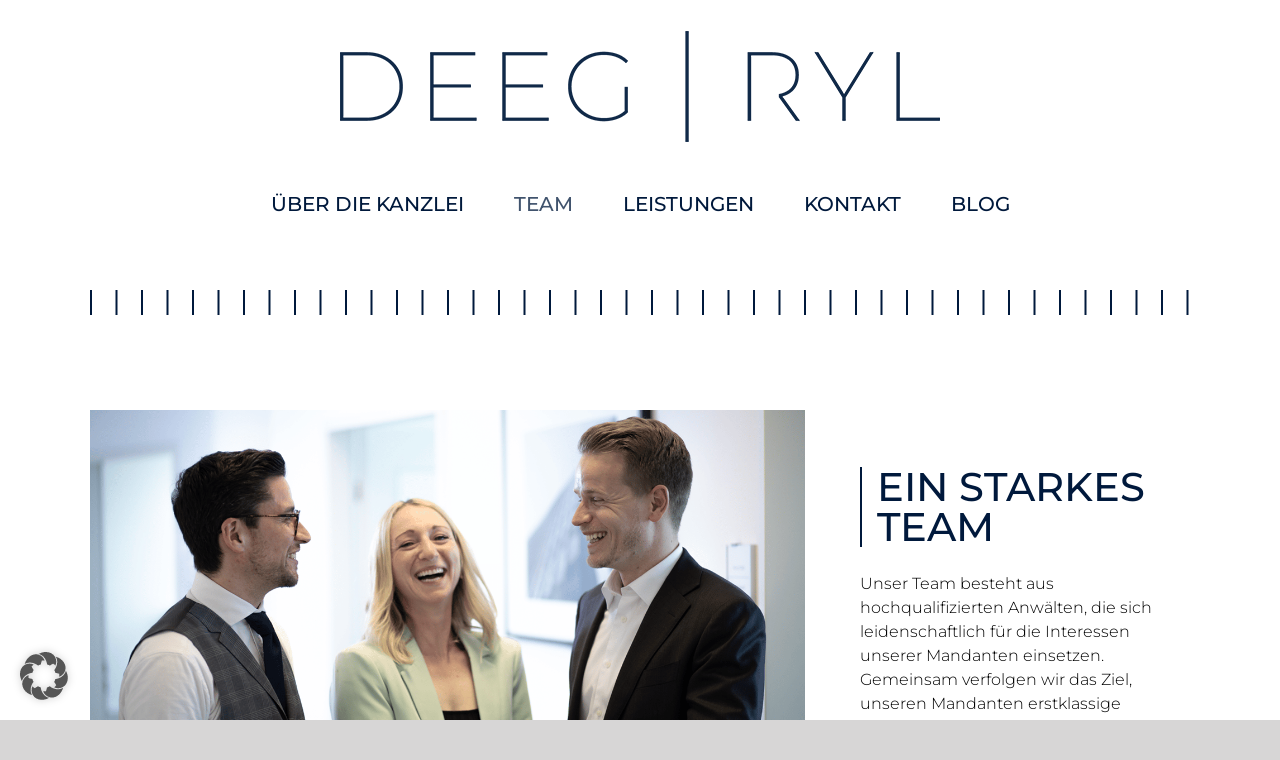

--- FILE ---
content_type: text/html; charset=UTF-8
request_url: https://deegryl.de/team/
body_size: 16149
content:
<!DOCTYPE html>
<html class="avada-html-layout-wide avada-html-header-position-top" lang="de">
<head>
	<meta http-equiv="X-UA-Compatible" content="IE=edge" />
	<meta http-equiv="Content-Type" content="text/html; charset=utf-8"/>
	<meta name="viewport" content="width=device-width, initial-scale=1" />
	<script>!function(e,c){e[c]=e[c]+(e[c]&&" ")+"quform-js"}(document.documentElement,"className");</script><meta name='robots' content='index, follow, max-image-preview:large, max-snippet:-1, max-video-preview:-1' />
	<style>img:is([sizes="auto" i], [sizes^="auto," i]) { contain-intrinsic-size: 3000px 1500px }</style>
	
	<!-- This site is optimized with the Yoast SEO plugin v26.3 - https://yoast.com/wordpress/plugins/seo/ -->
	<title>Team - DEEG | RYL Rechtsanwalts PartG mbB</title>
	<link rel="canonical" href="https://deegryl.de/team/" />
	<meta property="og:locale" content="de_DE" />
	<meta property="og:type" content="article" />
	<meta property="og:title" content="Team - DEEG | RYL Rechtsanwalts PartG mbB" />
	<meta property="og:url" content="https://deegryl.de/team/" />
	<meta property="og:site_name" content="DEEG | RYL Rechtsanwalts PartG mbB" />
	<meta property="article:modified_time" content="2025-08-18T08:21:56+00:00" />
	<meta name="twitter:card" content="summary_large_image" />
	<script type="application/ld+json" class="yoast-schema-graph">{"@context":"https://schema.org","@graph":[{"@type":"WebPage","@id":"https://deegryl.de/team/","url":"https://deegryl.de/team/","name":"Team - DEEG | RYL Rechtsanwalts PartG mbB","isPartOf":{"@id":"https://deegryl.de/#website"},"datePublished":"2024-02-15T12:04:54+00:00","dateModified":"2025-08-18T08:21:56+00:00","breadcrumb":{"@id":"https://deegryl.de/team/#breadcrumb"},"inLanguage":"de","potentialAction":[{"@type":"ReadAction","target":["https://deegryl.de/team/"]}]},{"@type":"BreadcrumbList","@id":"https://deegryl.de/team/#breadcrumb","itemListElement":[{"@type":"ListItem","position":1,"name":"Startseite","item":"https://deegryl.de/"},{"@type":"ListItem","position":2,"name":"Team"}]},{"@type":"WebSite","@id":"https://deegryl.de/#website","url":"https://deegryl.de/","name":"DEEG | RYL Rechtsanwalts PartG mbB","description":"","potentialAction":[{"@type":"SearchAction","target":{"@type":"EntryPoint","urlTemplate":"https://deegryl.de/?s={search_term_string}"},"query-input":{"@type":"PropertyValueSpecification","valueRequired":true,"valueName":"search_term_string"}}],"inLanguage":"de"}]}</script>
	<!-- / Yoast SEO plugin. -->


<link rel="alternate" type="application/rss+xml" title="DEEG | RYL Rechtsanwalts PartG mbB &raquo; Feed" href="https://deegryl.de/feed/" />
<link rel="alternate" type="application/rss+xml" title="DEEG | RYL Rechtsanwalts PartG mbB &raquo; Kommentar-Feed" href="https://deegryl.de/comments/feed/" />
					<link rel="shortcut icon" href="https://deegryl.de/wp-content/uploads/2020/08/Favicon_Deeg-Ryl_32x32px.png" type="image/x-icon" />
		
					<!-- Apple Touch Icon -->
			<link rel="apple-touch-icon" sizes="180x180" href="https://deegryl.de/wp-content/uploads/2020/08/Favicon_Deeg-Ryl_114x114px.png">
		
					<!-- Android Icon -->
			<link rel="icon" sizes="192x192" href="https://deegryl.de/wp-content/uploads/2020/08/Favicon_Deeg-Ryl_57x57px.png">
		
					<!-- MS Edge Icon -->
			<meta name="msapplication-TileImage" content="https://deegryl.de/wp-content/uploads/2020/08/Favicon_Deeg-Ryl_72x72px.png">
				<link rel='stylesheet' id='vc_extensions_cqbundle_adminicon-css' href='https://deegryl.de/wp-content/plugins/vc-extensions-bundle/css/admin_icon.css?ver=6.8.3' type='text/css' media='all' />
<link rel='stylesheet' id='wpmf-avada-style-css' href='https://deegryl.de/wp-content/plugins/wp-media-folder/assets/css/avada_style.css?ver=6.1.3' type='text/css' media='all' />
<link rel='stylesheet' id='pdfemba_embed_pdf_css-css' href='https://deegryl.de/wp-content/plugins/wp-media-folder/assets/css/pdfemb-embed-pdf.css?ver=6.8.3' type='text/css' media='all' />
<link rel='stylesheet' id='wpmf-slick-style-css' href='https://deegryl.de/wp-content/plugins/wp-media-folder/assets/js/slick/slick.css?ver=6.1.3' type='text/css' media='all' />
<link rel='stylesheet' id='wpmf-slick-theme-style-css' href='https://deegryl.de/wp-content/plugins/wp-media-folder/assets/js/slick/slick-theme.css?ver=6.1.3' type='text/css' media='all' />
<link rel='stylesheet' id='wpmf-avada-gallery-style-css' href='https://deegryl.de/wp-content/plugins/wp-media-folder/assets/css/display-gallery/style-display-gallery.css?ver=6.1.3' type='text/css' media='all' />
<link rel='stylesheet' id='wpmf-bakery-style-css' href='https://deegryl.de/wp-content/plugins/wp-media-folder/assets/css/vc_style.css?ver=6.1.3' type='text/css' media='all' />
<link rel='stylesheet' id='wpmf-bakery-display-gallery-style-css' href='https://deegryl.de/wp-content/plugins/wp-media-folder/assets/css/display-gallery/style-display-gallery.css?ver=6.1.3' type='text/css' media='all' />
<link rel='stylesheet' id='sr7css-css' href='//deegryl.de/wp-content/plugins/revslider/public/css/sr7.css?ver=6.7.38' type='text/css' media='all' />
<link rel='stylesheet' id='quform-css' href='https://deegryl.de/wp-content/plugins/quform/cache/quform.css?ver=1750067168' type='text/css' media='all' />
<link rel='stylesheet' id='newsletter-css' href='https://deegryl.de/wp-content/plugins/newsletter/style.css?ver=9.0.7' type='text/css' media='all' />
<link rel='stylesheet' id='borlabs-cookie-custom-css' href='https://deegryl.de/wp-content/cache/borlabs-cookie/1/borlabs-cookie-1-de.css?ver=3.3.18.1-98' type='text/css' media='all' />
<link rel='stylesheet' id='js_composer_front-css' href='https://deegryl.de/wp-content/plugins/js_composer/assets/css/js_composer.min.css?ver=8.7.2' type='text/css' media='all' />
<link rel='stylesheet' id='bsf-Defaults-css' href='https://deegryl.de/wp-content/uploads/smile_fonts/Defaults/Defaults.css?ver=3.21.2' type='text/css' media='all' />
<link rel='stylesheet' id='fusion-dynamic-css-css' href='https://deegryl.de/wp-content/uploads/fusion-styles/b6996733797999d8ff2e8fc3ad16624e.min.css?ver=3.13.3' type='text/css' media='all' />
<script type="text/javascript" src="//deegryl.de/wp-content/plugins/revslider/public/js/libs/tptools.js?ver=6.7.38" id="tp-tools-js" async="async" data-wp-strategy="async"></script>
<script type="text/javascript" src="//deegryl.de/wp-content/plugins/revslider/public/js/sr7.js?ver=6.7.38" id="sr7-js" async="async" data-wp-strategy="async"></script>
<script type="text/javascript" src="https://deegryl.de/wp-includes/js/jquery/jquery.min.js?ver=3.7.1" id="jquery-core-js"></script>
<script data-no-optimize="1" data-no-minify="1" data-cfasync="false" type="text/javascript" src="https://deegryl.de/wp-content/cache/borlabs-cookie/1/borlabs-cookie-config-de.json.js?ver=3.3.18.1-105" id="borlabs-cookie-config-js"></script>
<script data-no-optimize="1" data-no-minify="1" data-cfasync="false" type="text/javascript" id="borlabs-cookie-config-js-after">
/* <![CDATA[ */
document.addEventListener("DOMContentLoaded", function() {
    const borlabsCookieBoxElement = document.getElementById("BorlabsCookieBox");
    if (borlabsCookieBoxElement && borlabsCookieBoxElement.parentNode !== document.body) {
      document.body.appendChild(borlabsCookieBoxElement);
    }
    const borlabsCookieWidgetElement = document.getElementById("BorlabsCookieWidget");
    if (borlabsCookieWidgetElement && borlabsCookieWidgetElement.parentNode !== document.body) {
      document.body.appendChild(borlabsCookieWidgetElement);
    }
});
/* ]]> */
</script>
<script></script><link rel="https://api.w.org/" href="https://deegryl.de/wp-json/" /><link rel="alternate" title="JSON" type="application/json" href="https://deegryl.de/wp-json/wp/v2/pages/4324" /><link rel="EditURI" type="application/rsd+xml" title="RSD" href="https://deegryl.de/xmlrpc.php?rsd" />
<meta name="generator" content="WordPress 6.8.3" />
<link rel='shortlink' href='https://deegryl.de/?p=4324' />
<link rel="alternate" title="oEmbed (JSON)" type="application/json+oembed" href="https://deegryl.de/wp-json/oembed/1.0/embed?url=https%3A%2F%2Fdeegryl.de%2Fteam%2F" />
<link rel="alternate" title="oEmbed (XML)" type="text/xml+oembed" href="https://deegryl.de/wp-json/oembed/1.0/embed?url=https%3A%2F%2Fdeegryl.de%2Fteam%2F&#038;format=xml" />
<style type="text/css" id="css-fb-visibility">@media screen and (max-width: 640px){.fusion-no-small-visibility{display:none !important;}body .sm-text-align-center{text-align:center !important;}body .sm-text-align-left{text-align:left !important;}body .sm-text-align-right{text-align:right !important;}body .sm-flex-align-center{justify-content:center !important;}body .sm-flex-align-flex-start{justify-content:flex-start !important;}body .sm-flex-align-flex-end{justify-content:flex-end !important;}body .sm-mx-auto{margin-left:auto !important;margin-right:auto !important;}body .sm-ml-auto{margin-left:auto !important;}body .sm-mr-auto{margin-right:auto !important;}body .fusion-absolute-position-small{position:absolute;top:auto;width:100%;}.awb-sticky.awb-sticky-small{ position: sticky; top: var(--awb-sticky-offset,0); }}@media screen and (min-width: 641px) and (max-width: 1024px){.fusion-no-medium-visibility{display:none !important;}body .md-text-align-center{text-align:center !important;}body .md-text-align-left{text-align:left !important;}body .md-text-align-right{text-align:right !important;}body .md-flex-align-center{justify-content:center !important;}body .md-flex-align-flex-start{justify-content:flex-start !important;}body .md-flex-align-flex-end{justify-content:flex-end !important;}body .md-mx-auto{margin-left:auto !important;margin-right:auto !important;}body .md-ml-auto{margin-left:auto !important;}body .md-mr-auto{margin-right:auto !important;}body .fusion-absolute-position-medium{position:absolute;top:auto;width:100%;}.awb-sticky.awb-sticky-medium{ position: sticky; top: var(--awb-sticky-offset,0); }}@media screen and (min-width: 1025px){.fusion-no-large-visibility{display:none !important;}body .lg-text-align-center{text-align:center !important;}body .lg-text-align-left{text-align:left !important;}body .lg-text-align-right{text-align:right !important;}body .lg-flex-align-center{justify-content:center !important;}body .lg-flex-align-flex-start{justify-content:flex-start !important;}body .lg-flex-align-flex-end{justify-content:flex-end !important;}body .lg-mx-auto{margin-left:auto !important;margin-right:auto !important;}body .lg-ml-auto{margin-left:auto !important;}body .lg-mr-auto{margin-right:auto !important;}body .fusion-absolute-position-large{position:absolute;top:auto;width:100%;}.awb-sticky.awb-sticky-large{ position: sticky; top: var(--awb-sticky-offset,0); }}</style><style type="text/css">.recentcomments a{display:inline !important;padding:0 !important;margin:0 !important;}</style><meta name="generator" content="Powered by WPBakery Page Builder - drag and drop page builder for WordPress."/>


<meta name="generator" content="Powered by Slider Revolution 6.7.38 - responsive, Mobile-Friendly Slider Plugin for WordPress with comfortable drag and drop interface." />
<script>
	window._tpt			??= {};
	window.SR7			??= {};
	_tpt.R				??= {};
	_tpt.R.fonts		??= {};
	_tpt.R.fonts.customFonts??= {};
	SR7.devMode			=  false;
	SR7.F 				??= {};
	SR7.G				??= {};
	SR7.LIB				??= {};
	SR7.E				??= {};
	SR7.E.gAddons		??= {};
	SR7.E.php 			??= {};
	SR7.E.nonce			= '53f14b7c8a';
	SR7.E.ajaxurl		= 'https://deegryl.de/wp-admin/admin-ajax.php';
	SR7.E.resturl		= 'https://deegryl.de/wp-json/';
	SR7.E.slug_path		= 'revslider/revslider.php';
	SR7.E.slug			= 'revslider';
	SR7.E.plugin_url	= 'https://deegryl.de/wp-content/plugins/revslider/';
	SR7.E.wp_plugin_url = 'https://deegryl.de/wp-content/plugins/';
	SR7.E.revision		= '6.7.38';
	SR7.E.fontBaseUrl	= '';
	SR7.G.breakPoints 	= [1240,1024,778,480];
	SR7.G.fSUVW 		= false;
	SR7.E.modules 		= ['module','page','slide','layer','draw','animate','srtools','canvas','defaults','carousel','navigation','media','modifiers','migration'];
	SR7.E.libs 			= ['WEBGL'];
	SR7.E.css 			= ['csslp','cssbtns','cssfilters','cssnav','cssmedia'];
	SR7.E.resources		= {};
	SR7.E.ytnc			= false;
	SR7.JSON			??= {};
/*! Slider Revolution 7.0 - Page Processor */
!function(){"use strict";window.SR7??={},window._tpt??={},SR7.version="Slider Revolution 6.7.16",_tpt.getMobileZoom=()=>_tpt.is_mobile?document.documentElement.clientWidth/window.innerWidth:1,_tpt.getWinDim=function(t){_tpt.screenHeightWithUrlBar??=window.innerHeight;let e=SR7.F?.modal?.visible&&SR7.M[SR7.F.module.getIdByAlias(SR7.F.modal.requested)];_tpt.scrollBar=window.innerWidth!==document.documentElement.clientWidth||e&&window.innerWidth!==e.c.module.clientWidth,_tpt.winW=_tpt.getMobileZoom()*window.innerWidth-(_tpt.scrollBar||"prepare"==t?_tpt.scrollBarW??_tpt.mesureScrollBar():0),_tpt.winH=_tpt.getMobileZoom()*window.innerHeight,_tpt.winWAll=document.documentElement.clientWidth},_tpt.getResponsiveLevel=function(t,e){return SR7.G.fSUVW?_tpt.closestGE(t,window.innerWidth):_tpt.closestGE(t,_tpt.winWAll)},_tpt.mesureScrollBar=function(){let t=document.createElement("div");return t.className="RSscrollbar-measure",t.style.width="100px",t.style.height="100px",t.style.overflow="scroll",t.style.position="absolute",t.style.top="-9999px",document.body.appendChild(t),_tpt.scrollBarW=t.offsetWidth-t.clientWidth,document.body.removeChild(t),_tpt.scrollBarW},_tpt.loadCSS=async function(t,e,s){return s?_tpt.R.fonts.required[e].status=1:(_tpt.R[e]??={},_tpt.R[e].status=1),new Promise(((i,n)=>{if(_tpt.isStylesheetLoaded(t))s?_tpt.R.fonts.required[e].status=2:_tpt.R[e].status=2,i();else{const o=document.createElement("link");o.rel="stylesheet";let l="text",r="css";o["type"]=l+"/"+r,o.href=t,o.onload=()=>{s?_tpt.R.fonts.required[e].status=2:_tpt.R[e].status=2,i()},o.onerror=()=>{s?_tpt.R.fonts.required[e].status=3:_tpt.R[e].status=3,n(new Error(`Failed to load CSS: ${t}`))},document.head.appendChild(o)}}))},_tpt.addContainer=function(t){const{tag:e="div",id:s,class:i,datas:n,textContent:o,iHTML:l}=t,r=document.createElement(e);if(s&&""!==s&&(r.id=s),i&&""!==i&&(r.className=i),n)for(const[t,e]of Object.entries(n))"style"==t?r.style.cssText=e:r.setAttribute(`data-${t}`,e);return o&&(r.textContent=o),l&&(r.innerHTML=l),r},_tpt.collector=function(){return{fragment:new DocumentFragment,add(t){var e=_tpt.addContainer(t);return this.fragment.appendChild(e),e},append(t){t.appendChild(this.fragment)}}},_tpt.isStylesheetLoaded=function(t){let e=t.split("?")[0];return Array.from(document.querySelectorAll('link[rel="stylesheet"], link[rel="preload"]')).some((t=>t.href.split("?")[0]===e))},_tpt.preloader={requests:new Map,preloaderTemplates:new Map,show:function(t,e){if(!e||!t)return;const{type:s,color:i}=e;if(s<0||"off"==s)return;const n=`preloader_${s}`;let o=this.preloaderTemplates.get(n);o||(o=this.build(s,i),this.preloaderTemplates.set(n,o)),this.requests.has(t)||this.requests.set(t,{count:0});const l=this.requests.get(t);clearTimeout(l.timer),l.count++,1===l.count&&(l.timer=setTimeout((()=>{l.preloaderClone=o.cloneNode(!0),l.anim&&l.anim.kill(),void 0!==_tpt.gsap?l.anim=_tpt.gsap.fromTo(l.preloaderClone,1,{opacity:0},{opacity:1}):l.preloaderClone.classList.add("sr7-fade-in"),t.appendChild(l.preloaderClone)}),150))},hide:function(t){if(!this.requests.has(t))return;const e=this.requests.get(t);e.count--,e.count<0&&(e.count=0),e.anim&&e.anim.kill(),0===e.count&&(clearTimeout(e.timer),e.preloaderClone&&(e.preloaderClone.classList.remove("sr7-fade-in"),e.anim=_tpt.gsap.to(e.preloaderClone,.3,{opacity:0,onComplete:function(){e.preloaderClone.remove()}})))},state:function(t){if(!this.requests.has(t))return!1;return this.requests.get(t).count>0},build:(t,e="#ffffff",s="")=>{if(t<0||"off"===t)return null;const i=parseInt(t);if(t="prlt"+i,isNaN(i))return null;if(_tpt.loadCSS(SR7.E.plugin_url+"public/css/preloaders/t"+i+".css","preloader_"+t),isNaN(i)||i<6){const n=`background-color:${e}`,o=1===i||2==i?n:"",l=3===i||4==i?n:"",r=_tpt.collector();["dot1","dot2","bounce1","bounce2","bounce3"].forEach((t=>r.add({tag:"div",class:t,datas:{style:l}})));const d=_tpt.addContainer({tag:"sr7-prl",class:`${t} ${s}`,datas:{style:o}});return r.append(d),d}{let n={};if(7===i){let t;e.startsWith("#")?(t=e.replace("#",""),t=`rgba(${parseInt(t.substring(0,2),16)}, ${parseInt(t.substring(2,4),16)}, ${parseInt(t.substring(4,6),16)}, `):e.startsWith("rgb")&&(t=e.slice(e.indexOf("(")+1,e.lastIndexOf(")")).split(",").map((t=>t.trim())),t=`rgba(${t[0]}, ${t[1]}, ${t[2]}, `),t&&(n.style=`border-top-color: ${t}0.65); border-bottom-color: ${t}0.15); border-left-color: ${t}0.65); border-right-color: ${t}0.15)`)}else 12===i&&(n.style=`background:${e}`);const o=[10,0,4,2,5,9,0,4,4,2][i-6],l=_tpt.collector(),r=l.add({tag:"div",class:"sr7-prl-inner",datas:n});Array.from({length:o}).forEach((()=>r.appendChild(l.add({tag:"span",datas:{style:`background:${e}`}}))));const d=_tpt.addContainer({tag:"sr7-prl",class:`${t} ${s}`});return l.append(d),d}}},SR7.preLoader={show:(t,e)=>{"off"!==(SR7.M[t]?.settings?.pLoader?.type??"off")&&_tpt.preloader.show(e||SR7.M[t].c.module,SR7.M[t]?.settings?.pLoader??{color:"#fff",type:10})},hide:(t,e)=>{"off"!==(SR7.M[t]?.settings?.pLoader?.type??"off")&&_tpt.preloader.hide(e||SR7.M[t].c.module)},state:(t,e)=>_tpt.preloader.state(e||SR7.M[t].c.module)},_tpt.prepareModuleHeight=function(t){window.SR7.M??={},window.SR7.M[t.id]??={},"ignore"==t.googleFont&&(SR7.E.ignoreGoogleFont=!0);let e=window.SR7.M[t.id];if(null==_tpt.scrollBarW&&_tpt.mesureScrollBar(),e.c??={},e.states??={},e.settings??={},e.settings.size??={},t.fixed&&(e.settings.fixed=!0),e.c.module=document.querySelector("sr7-module#"+t.id),e.c.adjuster=e.c.module.getElementsByTagName("sr7-adjuster")[0],e.c.content=e.c.module.getElementsByTagName("sr7-content")[0],"carousel"==t.type&&(e.c.carousel=e.c.content.getElementsByTagName("sr7-carousel")[0]),null==e.c.module||null==e.c.module)return;t.plType&&t.plColor&&(e.settings.pLoader={type:t.plType,color:t.plColor}),void 0===t.plType||"off"===t.plType||SR7.preLoader.state(t.id)&&SR7.preLoader.state(t.id,e.c.module)||SR7.preLoader.show(t.id,e.c.module),_tpt.winW||_tpt.getWinDim("prepare"),_tpt.getWinDim();let s=""+e.c.module.dataset?.modal;"modal"==s||"true"==s||"undefined"!==s&&"false"!==s||(e.settings.size.fullWidth=t.size.fullWidth,e.LEV??=_tpt.getResponsiveLevel(window.SR7.G.breakPoints,t.id),t.vpt=_tpt.fillArray(t.vpt,5),e.settings.vPort=t.vpt[e.LEV],void 0!==t.el&&"720"==t.el[4]&&t.gh[4]!==t.el[4]&&"960"==t.el[3]&&t.gh[3]!==t.el[3]&&"768"==t.el[2]&&t.gh[2]!==t.el[2]&&delete t.el,e.settings.size.height=null==t.el||null==t.el[e.LEV]||0==t.el[e.LEV]||"auto"==t.el[e.LEV]?_tpt.fillArray(t.gh,5,-1):_tpt.fillArray(t.el,5,-1),e.settings.size.width=_tpt.fillArray(t.gw,5,-1),e.settings.size.minHeight=_tpt.fillArray(t.mh??[0],5,-1),e.cacheSize={fullWidth:e.settings.size?.fullWidth,fullHeight:e.settings.size?.fullHeight},void 0!==t.off&&(t.off?.t&&(e.settings.size.m??={})&&(e.settings.size.m.t=t.off.t),t.off?.b&&(e.settings.size.m??={})&&(e.settings.size.m.b=t.off.b),t.off?.l&&(e.settings.size.p??={})&&(e.settings.size.p.l=t.off.l),t.off?.r&&(e.settings.size.p??={})&&(e.settings.size.p.r=t.off.r),e.offsetPrepared=!0),_tpt.updatePMHeight(t.id,t,!0))},_tpt.updatePMHeight=(t,e,s)=>{let i=SR7.M[t];var n=i.settings.size.fullWidth?_tpt.winW:i.c.module.parentNode.offsetWidth;n=0===n||isNaN(n)?_tpt.winW:n;let o=i.settings.size.width[i.LEV]||i.settings.size.width[i.LEV++]||i.settings.size.width[i.LEV--]||n,l=i.settings.size.height[i.LEV]||i.settings.size.height[i.LEV++]||i.settings.size.height[i.LEV--]||0,r=i.settings.size.minHeight[i.LEV]||i.settings.size.minHeight[i.LEV++]||i.settings.size.minHeight[i.LEV--]||0;if(l="auto"==l?0:l,l=parseInt(l),"carousel"!==e.type&&(n-=parseInt(e.onw??0)||0),i.MP=!i.settings.size.fullWidth&&n<o||_tpt.winW<o?Math.min(1,n/o):1,e.size.fullScreen||e.size.fullHeight){let t=parseInt(e.fho)||0,s=(""+e.fho).indexOf("%")>-1;e.newh=_tpt.winH-(s?_tpt.winH*t/100:t)}else e.newh=i.MP*Math.max(l,r);if(e.newh+=(parseInt(e.onh??0)||0)+(parseInt(e.carousel?.pt)||0)+(parseInt(e.carousel?.pb)||0),void 0!==e.slideduration&&(e.newh=Math.max(e.newh,parseInt(e.slideduration)/3)),e.shdw&&_tpt.buildShadow(e.id,e),i.c.adjuster.style.height=e.newh+"px",i.c.module.style.height=e.newh+"px",i.c.content.style.height=e.newh+"px",i.states.heightPrepared=!0,i.dims??={},i.dims.moduleRect=i.c.module.getBoundingClientRect(),i.c.content.style.left="-"+i.dims.moduleRect.left+"px",!i.settings.size.fullWidth)return s&&requestAnimationFrame((()=>{n!==i.c.module.parentNode.offsetWidth&&_tpt.updatePMHeight(e.id,e)})),void _tpt.bgStyle(e.id,e,window.innerWidth==_tpt.winW,!0);_tpt.bgStyle(e.id,e,window.innerWidth==_tpt.winW,!0),requestAnimationFrame((function(){s&&requestAnimationFrame((()=>{n!==i.c.module.parentNode.offsetWidth&&_tpt.updatePMHeight(e.id,e)}))})),i.earlyResizerFunction||(i.earlyResizerFunction=function(){requestAnimationFrame((function(){_tpt.getWinDim(),_tpt.moduleDefaults(e.id,e),_tpt.updateSlideBg(t,!0)}))},window.addEventListener("resize",i.earlyResizerFunction))},_tpt.buildShadow=function(t,e){let s=SR7.M[t];null==s.c.shadow&&(s.c.shadow=document.createElement("sr7-module-shadow"),s.c.shadow.classList.add("sr7-shdw-"+e.shdw),s.c.content.appendChild(s.c.shadow))},_tpt.bgStyle=async(t,e,s,i,n)=>{const o=SR7.M[t];if((e=e??o.settings).fixed&&!o.c.module.classList.contains("sr7-top-fixed")&&(o.c.module.classList.add("sr7-top-fixed"),o.c.module.style.position="fixed",o.c.module.style.width="100%",o.c.module.style.top="0px",o.c.module.style.left="0px",o.c.module.style.pointerEvents="none",o.c.module.style.zIndex=5e3,o.c.content.style.pointerEvents="none"),null==o.c.bgcanvas){let t=document.createElement("sr7-module-bg"),l=!1;if("string"==typeof e?.bg?.color&&e?.bg?.color.includes("{"))if(_tpt.gradient&&_tpt.gsap)e.bg.color=_tpt.gradient.convert(e.bg.color);else try{let t=JSON.parse(e.bg.color);(t?.orig||t?.string)&&(e.bg.color=JSON.parse(e.bg.color))}catch(t){return}let r="string"==typeof e?.bg?.color?e?.bg?.color||"transparent":e?.bg?.color?.string??e?.bg?.color?.orig??e?.bg?.color?.color??"transparent";if(t.style["background"+(String(r).includes("grad")?"":"Color")]=r,("transparent"!==r||n)&&(l=!0),o.offsetPrepared&&(t.style.visibility="hidden"),e?.bg?.image?.src&&(t.style.backgroundImage=`url(${e?.bg?.image.src})`,t.style.backgroundSize=""==(e.bg.image?.size??"")?"cover":e.bg.image.size,t.style.backgroundPosition=e.bg.image.position,t.style.backgroundRepeat=""==e.bg.image.repeat||null==e.bg.image.repeat?"no-repeat":e.bg.image.repeat,l=!0),!l)return;o.c.bgcanvas=t,e.size.fullWidth?t.style.width=_tpt.winW-(s&&_tpt.winH<document.body.offsetHeight?_tpt.scrollBarW:0)+"px":i&&(t.style.width=o.c.module.offsetWidth+"px"),e.sbt?.use?o.c.content.appendChild(o.c.bgcanvas):o.c.module.appendChild(o.c.bgcanvas)}o.c.bgcanvas.style.height=void 0!==e.newh?e.newh+"px":("carousel"==e.type?o.dims.module.h:o.dims.content.h)+"px",o.c.bgcanvas.style.left=!s&&e.sbt?.use||o.c.bgcanvas.closest("SR7-CONTENT")?"0px":"-"+(o?.dims?.moduleRect?.left??0)+"px"},_tpt.updateSlideBg=function(t,e){const s=SR7.M[t];let i=s.settings;s?.c?.bgcanvas&&(i.size.fullWidth?s.c.bgcanvas.style.width=_tpt.winW-(e&&_tpt.winH<document.body.offsetHeight?_tpt.scrollBarW:0)+"px":preparing&&(s.c.bgcanvas.style.width=s.c.module.offsetWidth+"px"))},_tpt.moduleDefaults=(t,e)=>{let s=SR7.M[t];null!=s&&null!=s.c&&null!=s.c.module&&(s.dims??={},s.dims.moduleRect=s.c.module.getBoundingClientRect(),s.c.content.style.left="-"+s.dims.moduleRect.left+"px",s.c.content.style.width=_tpt.winW-_tpt.scrollBarW+"px","carousel"==e.type&&(s.c.module.style.overflow="visible"),_tpt.bgStyle(t,e,window.innerWidth==_tpt.winW))},_tpt.getOffset=t=>{var e=t.getBoundingClientRect(),s=window.pageXOffset||document.documentElement.scrollLeft,i=window.pageYOffset||document.documentElement.scrollTop;return{top:e.top+i,left:e.left+s}},_tpt.fillArray=function(t,e){let s,i;t=Array.isArray(t)?t:[t];let n=Array(e),o=t.length;for(i=0;i<t.length;i++)n[i+(e-o)]=t[i],null==s&&"#"!==t[i]&&(s=t[i]);for(let t=0;t<e;t++)void 0!==n[t]&&"#"!=n[t]||(n[t]=s),s=n[t];return n},_tpt.closestGE=function(t,e){let s=Number.MAX_VALUE,i=-1;for(let n=0;n<t.length;n++)t[n]-1>=e&&t[n]-1-e<s&&(s=t[n]-1-e,i=n);return++i}}();</script>
		<script type="text/javascript">
			var doc = document.documentElement;
			doc.setAttribute( 'data-useragent', navigator.userAgent );
		</script>
		<style type="text/css" data-type="vc_shortcodes-default-css">.vc_do_custom_heading{margin-bottom:0.625rem;margin-top:0;}</style><style type="text/css" data-type="vc_shortcodes-custom-css">.vc_custom_1708594944597{margin-bottom: 25px !important;}.vc_custom_1708594944597{margin-bottom: 25px !important;}.vc_custom_1708594944597{margin-bottom: 25px !important;}.vc_custom_1708595428231{margin-bottom: 25px !important;}</style><noscript><style> .wpb_animate_when_almost_visible { opacity: 1; }</style></noscript>
	</head>

<body class="wp-singular page-template-default page page-id-4324 wp-theme-Avada fusion-image-hovers fusion-pagination-sizing fusion-button_type-flat fusion-button_span-no fusion-button_gradient-linear avada-image-rollover-circle-yes avada-image-rollover-yes avada-image-rollover-direction-left wpb-js-composer js-comp-ver-8.7.2 vc_responsive fusion-body ltr fusion-sticky-header no-tablet-sticky-header no-mobile-sticky-header no-mobile-slidingbar fusion-disable-outline fusion-sub-menu-fade mobile-logo-pos-center layout-wide-mode avada-has-boxed-modal-shadow-none layout-scroll-offset-full avada-has-zero-margin-offset-top fusion-top-header menu-text-align-center mobile-menu-design-flyout fusion-show-pagination-text fusion-header-layout-v5 avada-responsive avada-footer-fx-sticky avada-menu-highlight-style-textcolor fusion-search-form-classic fusion-main-menu-search-dropdown fusion-avatar-square avada-blog-layout-large avada-blog-archive-layout-large avada-header-shadow-no avada-menu-icon-position-left avada-has-megamenu-shadow avada-has-mainmenu-dropdown-divider avada-has-breadcrumb-mobile-hidden avada-has-titlebar-hide avada-header-border-color-full-transparent avada-has-pagination-padding avada-flyout-menu-direction-fade avada-ec-views-v1" data-awb-post-id="4324">
		<a class="skip-link screen-reader-text" href="#content">Zum Inhalt springen</a>

	<div id="boxed-wrapper">
		
		<div id="wrapper" class="fusion-wrapper">
			<div id="home" style="position:relative;top:-1px;"></div>
							
					
			<header class="fusion-header-wrapper">
				<div class="fusion-header-v5 fusion-logo-alignment fusion-logo-center fusion-sticky-menu- fusion-sticky-logo-1 fusion-mobile-logo-1 fusion-sticky-menu-and-logo fusion-header-menu-align-center fusion-mobile-menu-design-flyout fusion-header-has-flyout-menu">
					<div class="fusion-header-sticky-height"></div>
<div class="fusion-sticky-header-wrapper"> <!-- start fusion sticky header wrapper -->
	<div class="fusion-header">
		<div class="fusion-row">
							<div class="fusion-header-has-flyout-menu-content">
							<div class="fusion-logo" data-margin-top="31px" data-margin-bottom="31px" data-margin-left="0px" data-margin-right="0px">
			<a class="fusion-logo-link"  href="https://deegryl.de/" >

						<!-- standard logo -->
			<img src="https://deegryl.de/wp-content/uploads/2020/08/LOGO_Deeg-Ryl_600x111px_RGB.png" srcset="https://deegryl.de/wp-content/uploads/2020/08/LOGO_Deeg-Ryl_600x111px_RGB.png 1x, https://deegryl.de/wp-content/uploads/2020/08/LOGO_Deeg-Ryl_1200x222px_RGB.png 2x" width="600" height="111" style="max-height:111px;height:auto;" alt="DEEG | RYL Rechtsanwalts PartG mbB Logo" data-retina_logo_url="https://deegryl.de/wp-content/uploads/2020/08/LOGO_Deeg-Ryl_1200x222px_RGB.png" class="fusion-standard-logo" />

											<!-- mobile logo -->
				<img src="https://deegryl.de/wp-content/uploads/2020/08/LOGO_Deeg-Ryl_250x46px_RGB.png" srcset="https://deegryl.de/wp-content/uploads/2020/08/LOGO_Deeg-Ryl_250x46px_RGB.png 1x, https://deegryl.de/wp-content/uploads/2020/08/LOGO_Deeg-Ryl_500x93px_RGB.png 2x" width="250" height="46" style="max-height:46px;height:auto;" alt="DEEG | RYL Rechtsanwalts PartG mbB Logo" data-retina_logo_url="https://deegryl.de/wp-content/uploads/2020/08/LOGO_Deeg-Ryl_500x93px_RGB.png" class="fusion-mobile-logo" />
			
											<!-- sticky header logo -->
				<img src="https://deegryl.de/wp-content/uploads/2024/02/LOGO_Deeg-Ryl_400x74px_RGB.png" srcset="https://deegryl.de/wp-content/uploads/2024/02/LOGO_Deeg-Ryl_400x74px_RGB.png 1x, https://deegryl.de/wp-content/uploads/2024/02/LOGO_Deeg-Ryl_800x148px_RGB.png 2x" width="400" height="74" style="max-height:74px;height:auto;" alt="DEEG | RYL Rechtsanwalts PartG mbB Logo" data-retina_logo_url="https://deegryl.de/wp-content/uploads/2024/02/LOGO_Deeg-Ryl_800x148px_RGB.png" class="fusion-sticky-logo" />
					</a>
		</div>
							<div class="fusion-flyout-menu-icons fusion-flyout-mobile-menu-icons">
	
	
	
				<a class="fusion-flyout-menu-toggle" aria-hidden="true" aria-label="Toggle Menu" href="#">
			<div class="fusion-toggle-icon-line"></div>
			<div class="fusion-toggle-icon-line"></div>
			<div class="fusion-toggle-icon-line"></div>
		</a>
	</div>


<div class="fusion-flyout-menu-bg"></div>
			
							</div>
					</div>
	</div>
	<div class="fusion-secondary-main-menu">
		<div class="fusion-row">
			<nav class="fusion-main-menu" aria-label="Hauptmenü"><ul id="menu-hauptmenue" class="fusion-menu"><li  id="menu-item-4348"  class="menu-item menu-item-type-post_type menu-item-object-page menu-item-4348"  data-item-id="4348"><a  href="https://deegryl.de/ueber-die-kanzlei/" class="fusion-textcolor-highlight"><span class="menu-text">Über die Kanzlei</span></a></li><li  id="menu-item-4347"  class="menu-item menu-item-type-post_type menu-item-object-page current-menu-item page_item page-item-4324 current_page_item menu-item-4347"  data-item-id="4347"><a  href="https://deegryl.de/team/" class="fusion-textcolor-highlight"><span class="menu-text">Team</span></a></li><li  id="menu-item-4499"  class="menu-item menu-item-type-custom menu-item-object-custom menu-item-has-children menu-item-4499 fusion-dropdown-menu"  data-item-id="4499"><a  href="/baurecht/" class="fusion-textcolor-highlight"><span class="menu-text">Leistungen</span></a><ul class="sub-menu"><li  id="menu-item-4346"  class="menu-item menu-item-type-post_type menu-item-object-page menu-item-4346 fusion-dropdown-submenu" ><a  href="https://deegryl.de/baurecht/" class="fusion-textcolor-highlight"><span>Baurecht</span></a></li><li  id="menu-item-4345"  class="menu-item menu-item-type-post_type menu-item-object-page menu-item-4345 fusion-dropdown-submenu" ><a  href="https://deegryl.de/maklerrecht/" class="fusion-textcolor-highlight"><span>Maklerrecht</span></a></li><li  id="menu-item-4344"  class="menu-item menu-item-type-post_type menu-item-object-page menu-item-4344 fusion-dropdown-submenu" ><a  href="https://deegryl.de/architektenrecht/" class="fusion-textcolor-highlight"><span>Architektenrecht</span></a></li><li  id="menu-item-4343"  class="menu-item menu-item-type-post_type menu-item-object-page menu-item-4343 fusion-dropdown-submenu" ><a  href="https://deegryl.de/immobilien-und-mietrecht/" class="fusion-textcolor-highlight"><span>Immobilien- und Mietrecht</span></a></li><li  id="menu-item-4342"  class="menu-item menu-item-type-post_type menu-item-object-page menu-item-4342 fusion-dropdown-submenu" ><a  href="https://deegryl.de/immobilien-erbrecht/" class="fusion-textcolor-highlight"><span>(Immobilien-)Erbrecht</span></a></li><li  id="menu-item-4341"  class="menu-item menu-item-type-post_type menu-item-object-page menu-item-4341 fusion-dropdown-submenu" ><a  href="https://deegryl.de/forderungsmanagement/" class="fusion-textcolor-highlight"><span>Forderungsmanagement</span></a></li></ul></li><li  id="menu-item-1401"  class="menu-item menu-item-type-post_type menu-item-object-page menu-item-1401"  data-item-id="1401"><a  href="https://deegryl.de/kontakt/" class="fusion-textcolor-highlight"><span class="menu-text">Kontakt</span></a></li><li  id="menu-item-4340"  class="menu-item menu-item-type-post_type menu-item-object-page menu-item-4340"  data-item-id="4340"><a  href="https://deegryl.de/blog/" class="fusion-textcolor-highlight"><span class="menu-text">Blog</span></a></li></ul></nav>
<nav class="fusion-mobile-nav-holder fusion-flyout-menu fusion-flyout-mobile-menu" aria-label="Main Menu Mobile"></nav>

					</div>
	</div>
</div> <!-- end fusion sticky header wrapper -->
				</div>
				<div class="fusion-clearfix"></div>
			</header>
								
							<div id="sliders-container" class="fusion-slider-visibility">
					</div>
				
					
							
			
						<main id="main" class="clearfix ">
				<div class="fusion-row" style="">
<section id="content" style="width: 100%;">
					<div id="post-4324" class="post-4324 page type-page status-publish hentry">
			
			
			<div class="post-content">
				<div class="wpb-content-wrapper"><div class="vc_row wpb_row vc_row-fluid"><div class="wpb_column vc_column_container vc_col-sm-12"><div class="vc_column-inner"><div class="wpb_wrapper"><div class="templatera_shortcode"><style type="text/css" data-type="vc_shortcodes-custom-css">.vc_custom_1598343873969{margin-right: 0px !important;margin-left: 0px !important;}</style><div class="vc_row wpb_row vc_row-fluid vc_custom_1598343873969"><div class="wpb_column vc_column_container vc_col-sm-12"><div class="vc_column-inner"><div class="wpb_wrapper"><div class="vc_row wpb_row vc_inner vc_row-fluid"><div class="pattern wpb_column vc_column_container vc_col-sm-12"><div class="vc_column-inner"><div class="wpb_wrapper"></div></div></div></div></div></div></div></div></div><div class="vc_empty_space"   style="height: 32px"><span class="vc_empty_space_inner"></span></div></div></div></div></div><div class="vc_row wpb_row vc_row-fluid vc_column-gap-25 vc_row-o-content-bottom vc_row-flex"><div class="wpb_column vc_column_container vc_col-sm-8"><div class="vc_column-inner"><div class="wpb_wrapper"><div class="vc_row wpb_row vc_inner vc_row-fluid"><div class="wpb_column vc_column_container vc_col-sm-12"><div class="vc_column-inner"><div class="wpb_wrapper"><div class="wpb_images_carousel wpb_content_element vc_clearfix wpb_content_element"><div class="wpb_wrapper"><div id="vc_images-carousel-1-1762442769" data-ride="vc_carousel" data-wrap="true" style="width: 100%;" data-interval="5000" data-auto-height="yes" data-mode="horizontal" data-partial="false" data-per-view="1" data-hide-on-end="false" class="vc_slide vc_images_carousel"><ol class="vc_carousel-indicators"><li data-target="#vc_images-carousel-1-1762442769" data-slide-to="0"></li><li data-target="#vc_images-carousel-1-1762442769" data-slide-to="1"></li><li data-target="#vc_images-carousel-1-1762442769" data-slide-to="2"></li><li data-target="#vc_images-carousel-1-1762442769" data-slide-to="3"></li><li data-target="#vc_images-carousel-1-1762442769" data-slide-to="4"></li></ol><div class="vc_carousel-inner"><div class="vc_carousel-slideline"><div class="vc_carousel-slideline-inner"><div class="vc_item"><div class="vc_inner"><img fetchpriority="high" decoding="async" width="1280" height="720" src="https://deegryl.de/wp-content/uploads/2022/07/Starkes-Team_Deeg-Ryl_1280x720px_4.png" class="attachment-full" alt="" title="Starkes-Team_Deeg-Ryl_1280x720px_4" srcset="https://deegryl.de/wp-content/uploads/2022/07/Starkes-Team_Deeg-Ryl_1280x720px_4-200x113.png 200w, https://deegryl.de/wp-content/uploads/2022/07/Starkes-Team_Deeg-Ryl_1280x720px_4-300x169.png 300w, https://deegryl.de/wp-content/uploads/2022/07/Starkes-Team_Deeg-Ryl_1280x720px_4-400x225.png 400w, https://deegryl.de/wp-content/uploads/2022/07/Starkes-Team_Deeg-Ryl_1280x720px_4-600x338.png 600w, https://deegryl.de/wp-content/uploads/2022/07/Starkes-Team_Deeg-Ryl_1280x720px_4-768x432.png 768w, https://deegryl.de/wp-content/uploads/2022/07/Starkes-Team_Deeg-Ryl_1280x720px_4-800x450.png 800w, https://deegryl.de/wp-content/uploads/2022/07/Starkes-Team_Deeg-Ryl_1280x720px_4-1024x576.png 1024w, https://deegryl.de/wp-content/uploads/2022/07/Starkes-Team_Deeg-Ryl_1280x720px_4-1200x675.png 1200w, https://deegryl.de/wp-content/uploads/2022/07/Starkes-Team_Deeg-Ryl_1280x720px_4.png 1280w" sizes="(max-width: 1280px) 100vw, 1280px" /></div></div><div class="vc_item"><div class="vc_inner"><img decoding="async" width="1280" height="720" src="https://deegryl.de/wp-content/uploads/2021/03/Starkes-Team_Deeg-Ryl_1280x720px_2.png" class="attachment-full" alt="" title="Starkes Team Deeg Ryl 1280x720px 2" srcset="https://deegryl.de/wp-content/uploads/2021/03/Starkes-Team_Deeg-Ryl_1280x720px_2-200x113.png 200w, https://deegryl.de/wp-content/uploads/2021/03/Starkes-Team_Deeg-Ryl_1280x720px_2-300x169.png 300w, https://deegryl.de/wp-content/uploads/2021/03/Starkes-Team_Deeg-Ryl_1280x720px_2-400x225.png 400w, https://deegryl.de/wp-content/uploads/2021/03/Starkes-Team_Deeg-Ryl_1280x720px_2-600x338.png 600w, https://deegryl.de/wp-content/uploads/2021/03/Starkes-Team_Deeg-Ryl_1280x720px_2-768x432.png 768w, https://deegryl.de/wp-content/uploads/2021/03/Starkes-Team_Deeg-Ryl_1280x720px_2-800x450.png 800w, https://deegryl.de/wp-content/uploads/2021/03/Starkes-Team_Deeg-Ryl_1280x720px_2-1024x576.png 1024w, https://deegryl.de/wp-content/uploads/2021/03/Starkes-Team_Deeg-Ryl_1280x720px_2-1200x675.png 1200w, https://deegryl.de/wp-content/uploads/2021/03/Starkes-Team_Deeg-Ryl_1280x720px_2.png 1280w" sizes="(max-width: 1280px) 100vw, 1280px" /></div></div><div class="vc_item"><div class="vc_inner"><img decoding="async" width="1280" height="720" src="https://deegryl.de/wp-content/uploads/2021/03/Starkes-Team_Deeg-Ryl_1280x720px_3.png" class="attachment-full" alt="" title="Starkes Team Deeg Ryl 1280x720px 3" srcset="https://deegryl.de/wp-content/uploads/2021/03/Starkes-Team_Deeg-Ryl_1280x720px_3-200x113.png 200w, https://deegryl.de/wp-content/uploads/2021/03/Starkes-Team_Deeg-Ryl_1280x720px_3-300x169.png 300w, https://deegryl.de/wp-content/uploads/2021/03/Starkes-Team_Deeg-Ryl_1280x720px_3-400x225.png 400w, https://deegryl.de/wp-content/uploads/2021/03/Starkes-Team_Deeg-Ryl_1280x720px_3-600x338.png 600w, https://deegryl.de/wp-content/uploads/2021/03/Starkes-Team_Deeg-Ryl_1280x720px_3-768x432.png 768w, https://deegryl.de/wp-content/uploads/2021/03/Starkes-Team_Deeg-Ryl_1280x720px_3-800x450.png 800w, https://deegryl.de/wp-content/uploads/2021/03/Starkes-Team_Deeg-Ryl_1280x720px_3-1024x576.png 1024w, https://deegryl.de/wp-content/uploads/2021/03/Starkes-Team_Deeg-Ryl_1280x720px_3-1200x675.png 1200w, https://deegryl.de/wp-content/uploads/2021/03/Starkes-Team_Deeg-Ryl_1280x720px_3.png 1280w" sizes="(max-width: 1280px) 100vw, 1280px" /></div></div><div class="vc_item"><div class="vc_inner"><img loading="lazy" decoding="async" width="1280" height="720" src="https://deegryl.de/wp-content/uploads/2021/03/Starkes-Team_Deeg-Ryl_1280x720px_1.png" class="attachment-full" alt="" title="Starkes Team Deeg Ryl 1280x720px 1" srcset="https://deegryl.de/wp-content/uploads/2021/03/Starkes-Team_Deeg-Ryl_1280x720px_1-200x113.png 200w, https://deegryl.de/wp-content/uploads/2021/03/Starkes-Team_Deeg-Ryl_1280x720px_1-300x169.png 300w, https://deegryl.de/wp-content/uploads/2021/03/Starkes-Team_Deeg-Ryl_1280x720px_1-400x225.png 400w, https://deegryl.de/wp-content/uploads/2021/03/Starkes-Team_Deeg-Ryl_1280x720px_1-600x338.png 600w, https://deegryl.de/wp-content/uploads/2021/03/Starkes-Team_Deeg-Ryl_1280x720px_1-768x432.png 768w, https://deegryl.de/wp-content/uploads/2021/03/Starkes-Team_Deeg-Ryl_1280x720px_1-800x450.png 800w, https://deegryl.de/wp-content/uploads/2021/03/Starkes-Team_Deeg-Ryl_1280x720px_1-1024x576.png 1024w, https://deegryl.de/wp-content/uploads/2021/03/Starkes-Team_Deeg-Ryl_1280x720px_1-1200x675.png 1200w, https://deegryl.de/wp-content/uploads/2021/03/Starkes-Team_Deeg-Ryl_1280x720px_1.png 1280w" sizes="auto, (max-width: 1280px) 100vw, 1280px" /></div></div><div class="vc_item"><div class="vc_inner"><img loading="lazy" decoding="async" width="1280" height="720" src="https://deegryl.de/wp-content/uploads/2025/08/Starkes-Team_Deeg-Ryl_1280x720px_5.jpg" class="attachment-full" alt="" title="Starkes Team Deeg Ryl 1280x720px 5" srcset="https://deegryl.de/wp-content/uploads/2025/08/Starkes-Team_Deeg-Ryl_1280x720px_5-200x113.jpg 200w, https://deegryl.de/wp-content/uploads/2025/08/Starkes-Team_Deeg-Ryl_1280x720px_5-300x169.jpg 300w, https://deegryl.de/wp-content/uploads/2025/08/Starkes-Team_Deeg-Ryl_1280x720px_5-400x225.jpg 400w, https://deegryl.de/wp-content/uploads/2025/08/Starkes-Team_Deeg-Ryl_1280x720px_5-600x338.jpg 600w, https://deegryl.de/wp-content/uploads/2025/08/Starkes-Team_Deeg-Ryl_1280x720px_5-768x432.jpg 768w, https://deegryl.de/wp-content/uploads/2025/08/Starkes-Team_Deeg-Ryl_1280x720px_5-800x450.jpg 800w, https://deegryl.de/wp-content/uploads/2025/08/Starkes-Team_Deeg-Ryl_1280x720px_5-1024x576.jpg 1024w, https://deegryl.de/wp-content/uploads/2025/08/Starkes-Team_Deeg-Ryl_1280x720px_5-1200x675.jpg 1200w, https://deegryl.de/wp-content/uploads/2025/08/Starkes-Team_Deeg-Ryl_1280x720px_5.jpg 1280w" sizes="auto, (max-width: 1280px) 100vw, 1280px" /></div></div></div></div></div></div></div></div></div></div></div></div></div></div></div><div class="wpb_column vc_column_container vc_col-sm-4"><div class="vc_column-inner"><div class="wpb_wrapper"><div class="vc_row wpb_row vc_inner vc_row-fluid head-subhead-combination"><div class="wpb_column vc_column_container vc_col-sm-12"><div class="vc_column-inner"><div class="wpb_wrapper"><h1 style="text-align: left" class="vc_custom_heading vc_do_custom_heading" >Ein starkes Team</h1></div></div></div></div><div class="vc_row wpb_row vc_inner vc_row-fluid"><div class="wpb_column vc_column_container vc_col-sm-12"><div class="vc_column-inner"><div class="wpb_wrapper">
	<div class="wpb_text_column wpb_content_element" >
		<div class="wpb_wrapper">
			<p>Unser Team besteht aus hochqualifizierten Anwälten, die sich leidenschaftlich für die Interessen unserer Mandanten einsetzen. Gemeinsam verfolgen wir das Ziel, unseren Mandanten erstklassige rechtliche Beratung und Vertretung zu bieten und sie in jeder Phase ihres Rechtsstreits oder ihrer rechtlichen Angelegenheit zu unterstützen.</p>

		</div>
	</div>
</div></div></div></div></div></div></div></div><div class="vc_row wpb_row vc_row-fluid"><div class="wpb_column vc_column_container vc_col-sm-12"><div class="vc_column-inner"><div class="wpb_wrapper"><div class="templatera_shortcode"><style type="text/css" data-type="vc_shortcodes-custom-css">.vc_custom_1598343873969{margin-right: 0px !important;margin-left: 0px !important;}</style><div class="vc_row wpb_row vc_row-fluid vc_custom_1598343873969"><div class="wpb_column vc_column_container vc_col-sm-12"><div class="vc_column-inner"><div class="wpb_wrapper"><div class="vc_row wpb_row vc_inner vc_row-fluid"><div class="pattern wpb_column vc_column_container vc_col-sm-12"><div class="vc_column-inner"><div class="wpb_wrapper"></div></div></div></div></div></div></div></div></div></div></div></div></div><div class="vc_row wpb_row vc_row-fluid vc_custom_1708594944597"><div class="wpb_column vc_column_container vc_col-sm-6"><div class="vc_column-inner"><div class="wpb_wrapper"><div class="cq-hovercardv2 cq-hovercardv2-horizontal1 cq-hovercardv2-iconsmall cq-hovercardv2-ps5 cq-hovercardv2-customized  " data-direction="horizontal1" data-autodelay="0" data-avatarwidth="80" style="height:px"><div class="cq-hovercardv2-imagecontainer"><a href="/thomas-deeg/" title="Dr. Thomas Deeg" target="" rel="" class="cq-hovercardv2-imagelink" onclick=""><img decoding="async" src="https://deegryl.de/wp-content/uploads/2024/03/T-DEEG_Deeg-Ryl_800x800px_2024.jpg" class="cq-hovercardv2-img" alt="" /></a></div><div class="cq-hovercardv2-content" style="background-color:#00193c"><div class="cq-hovercardv2-contentcontainer"><h3 class="cq-hovercardv2-title" style="font-size:;color:#ffffff">Dr. Thomas Deeg<br /><span class="cq-hovercardv2-label" style="font-size:;color:#ffffff">Fachanwalt für Bau- und Architektenrecht</span></h3><ul class="cq-hovercardv2-listcontainer"><li class="cq-hovercardv2-listitem cq-hovercardv2-itemwhite" data-iconcolor="#00193c" data-iconbgcolor="" data-contentcolor="" data-iconhoverbg="#d8d8d8" data-iconhovercolor="" data-socialiconbg="white" data-socialiconbgcolor=""><a href="/thomas-deeg/" title="Dr. Thomas Deeg" target="" rel="" class="cq-hovercardv2-itemlink" onclick=""><div class="cq-hovercardv2-iconcontainer"><i class="cq-hovercardv2-icon fas fa-arrow-circle-down" style="color:#00193c;font-size:;line-height:"></i> </div></a></li>
</ul></div></div></div></div></div></div><div class="wpb_column vc_column_container vc_col-sm-6"><div class="vc_column-inner"><div class="wpb_wrapper"><div class="cq-hovercardv2 cq-hovercardv2-horizontal1 cq-hovercardv2-iconsmall cq-hovercardv2-ps5 cq-hovercardv2-customized  " data-direction="horizontal1" data-autodelay="0" data-avatarwidth="80" style="height:px"><div class="cq-hovercardv2-imagecontainer"><a href="/dr-martin-ryl/" title="Dr. Martin Ryl" target="" rel="" class="cq-hovercardv2-imagelink" onclick=""><img decoding="async" src="https://deegryl.de/wp-content/uploads/2024/03/M-RYL_Deeg-Ryl_800x800px_2024.jpg" class="cq-hovercardv2-img" alt="" /></a></div><div class="cq-hovercardv2-content" style="background-color:#00193c"><div class="cq-hovercardv2-contentcontainer"><h3 class="cq-hovercardv2-title" style="font-size:;color:#ffffff">Dr. Martin Ryl<br /><span class="cq-hovercardv2-label" style="font-size:;color:#ffffff">Fachanwalt für Bau- und Architektenrecht</span></h3><ul class="cq-hovercardv2-listcontainer"><li class="cq-hovercardv2-listitem cq-hovercardv2-itemwhite" data-iconcolor="#00193c" data-iconbgcolor="" data-contentcolor="" data-iconhoverbg="#d8d8d8" data-iconhovercolor="" data-socialiconbg="white" data-socialiconbgcolor=""><a href="/dr-martin-ryl/" title="Dr. Martin Ryl" target="" rel="" class="cq-hovercardv2-itemlink" onclick=""><div class="cq-hovercardv2-iconcontainer"><i class="cq-hovercardv2-icon fas fa-arrow-circle-down" style="color:#00193c;font-size:;line-height:"></i> </div></a></li>
</ul></div></div></div></div></div></div></div><div class="vc_row wpb_row vc_row-fluid vc_custom_1708594944597"><div class="wpb_column vc_column_container vc_col-sm-6"><div class="vc_column-inner"><div class="wpb_wrapper"><div class="cq-hovercardv2 cq-hovercardv2-horizontal1 cq-hovercardv2-iconsmall cq-hovercardv2-ps5 cq-hovercardv2-customized  " data-direction="horizontal1" data-autodelay="0" data-avatarwidth="80" style="height:px"><div class="cq-hovercardv2-imagecontainer"><a href="/judith-sauer/" title="Judith Sauer" target="" rel="" class="cq-hovercardv2-imagelink" onclick=""><img decoding="async" src="https://deegryl.de/wp-content/uploads/2024/03/J-SAUER_Deeg-Ryl_800x800px_2024.jpg" class="cq-hovercardv2-img" alt="" /></a></div><div class="cq-hovercardv2-content" style="background-color:#00193c"><div class="cq-hovercardv2-contentcontainer"><h3 class="cq-hovercardv2-title" style="font-size:;color:#ffffff">Judith Sauer<br /><span class="cq-hovercardv2-label" style="font-size:;color:#ffffff">Rechtsanwältin und Testaments­vollstreckerin (AGT)</span></h3><ul class="cq-hovercardv2-listcontainer"><li class="cq-hovercardv2-listitem cq-hovercardv2-itemwhite" data-iconcolor="#00193c" data-iconbgcolor="" data-contentcolor="" data-iconhoverbg="#d8d8d8" data-iconhovercolor="" data-socialiconbg="white" data-socialiconbgcolor=""><a href="/judith-sauer/" title="Judith Sauer" target="" rel="" class="cq-hovercardv2-itemlink" onclick=""><div class="cq-hovercardv2-iconcontainer"><i class="cq-hovercardv2-icon fas fa-arrow-circle-down" style="color:#00193c;font-size:;line-height:"></i> </div></a></li>
</ul></div></div></div></div></div></div><div class="wpb_column vc_column_container vc_col-sm-6"><div class="vc_column-inner"><div class="wpb_wrapper"><div class="cq-hovercardv2 cq-hovercardv2-horizontal1 cq-hovercardv2-iconsmall cq-hovercardv2-ps5 cq-hovercardv2-customized  " data-direction="horizontal1" data-autodelay="0" data-avatarwidth="80" style="height:px"><div class="cq-hovercardv2-imagecontainer"><a href="/helmut-mueller/" title="Helmut Müller" target="" rel="" class="cq-hovercardv2-imagelink" onclick=""><img decoding="async" src="https://deegryl.de/wp-content/uploads/2024/03/H-MUELLER_Deeg-Ryl_800x800px_2024.jpg" class="cq-hovercardv2-img" alt="" /></a></div><div class="cq-hovercardv2-content" style="background-color:#00193c"><div class="cq-hovercardv2-contentcontainer"><h3 class="cq-hovercardv2-title" style="font-size:;color:#ffffff">Helmut Müller<br /><span class="cq-hovercardv2-label" style="font-size:;color:#ffffff">Fachanwalt für Verwaltungsrecht</span></h3><ul class="cq-hovercardv2-listcontainer"><li class="cq-hovercardv2-listitem cq-hovercardv2-itemwhite" data-iconcolor="#00193c" data-iconbgcolor="" data-contentcolor="" data-iconhoverbg="#d8d8d8" data-iconhovercolor="" data-socialiconbg="white" data-socialiconbgcolor=""><a href="/helmut-mueller/" title="Helmut Müller" target="" rel="" class="cq-hovercardv2-itemlink" onclick=""><div class="cq-hovercardv2-iconcontainer"><i class="cq-hovercardv2-icon fas fa-arrow-circle-down" style="color:#00193c;font-size:;line-height:"></i> </div></a></li>
</ul></div></div></div></div></div></div></div><div class="vc_row wpb_row vc_row-fluid vc_custom_1708594944597"><div class="wpb_column vc_column_container vc_col-sm-6"><div class="vc_column-inner"><div class="wpb_wrapper"><div class="cq-hovercardv2 cq-hovercardv2-horizontal1 cq-hovercardv2-iconsmall cq-hovercardv2-ps5 cq-hovercardv2-customized  " data-direction="horizontal1" data-autodelay="0" data-avatarwidth="80" style="height:px"><div class="cq-hovercardv2-imagecontainer"><a href="/jonas-koerner/" title="Dr. Jonas Körner" target="" rel="" class="cq-hovercardv2-imagelink" onclick=""><img decoding="async" src="https://deegryl.de/wp-content/uploads/2024/03/J-KOERNER_Deeg-Ryl_800x800px_2024.jpg" class="cq-hovercardv2-img" alt="" /></a></div><div class="cq-hovercardv2-content" style="background-color:#00193c"><div class="cq-hovercardv2-contentcontainer"><h3 class="cq-hovercardv2-title" style="font-size:;color:#ffffff">Dr. Jonas Körner<br /><span class="cq-hovercardv2-label" style="font-size:;color:#ffffff">Rechtsanwalt</span></h3><ul class="cq-hovercardv2-listcontainer"><li class="cq-hovercardv2-listitem cq-hovercardv2-itemwhite" data-iconcolor="#00193c" data-iconbgcolor="" data-contentcolor="" data-iconhoverbg="#d8d8d8" data-iconhovercolor="" data-socialiconbg="white" data-socialiconbgcolor=""><a href="/jonas-koerner/" title="Dr. Jonas Körner" target="" rel="" class="cq-hovercardv2-itemlink" onclick=""><div class="cq-hovercardv2-iconcontainer"><i class="cq-hovercardv2-icon fas fa-arrow-circle-down" style="color:#00193c;font-size:;line-height:"></i> </div></a></li>
</ul></div></div></div></div></div></div><div class="wpb_column vc_column_container vc_col-sm-6"><div class="vc_column-inner"><div class="wpb_wrapper"><div class="cq-hovercardv2 cq-hovercardv2-horizontal1 cq-hovercardv2-iconsmall cq-hovercardv2-ps5 cq-hovercardv2-customized  " data-direction="horizontal1" data-autodelay="0" data-avatarwidth="80" style="height:px"><div class="cq-hovercardv2-imagecontainer"><img decoding="async" src="https://deegryl.de/wp-content/uploads/2025/08/MG_4894_e_800x800.jpg" class="cq-hovercardv2-img" alt="" /></div><div class="cq-hovercardv2-content" style="background-color:#00193c"><div class="cq-hovercardv2-contentcontainer"><h3 class="cq-hovercardv2-title" style="font-size:;color:#ffffff">Stefanie Mack<br /><span class="cq-hovercardv2-label" style="font-size:;color:#ffffff">Rechtsanwaltsfachangestellte</span></h3><ul class="cq-hovercardv2-listcontainer"></ul></div></div></div></div></div></div></div><div class="vc_row wpb_row vc_row-fluid vc_custom_1708595428231"><div class="wpb_column vc_column_container vc_col-sm-6"><div class="vc_column-inner"><div class="wpb_wrapper"><div class="cq-hovercardv2 cq-hovercardv2-horizontal1 cq-hovercardv2-iconsmall cq-hovercardv2-ps5 cq-hovercardv2-customized  " data-direction="horizontal1" data-autodelay="0" data-avatarwidth="80" style="height:px"><div class="cq-hovercardv2-imagecontainer"><img decoding="async" src="https://deegryl.de/wp-content/uploads/2024/03/A-EKIN_Deeg-Ryl_800x800px_2024.jpg" class="cq-hovercardv2-img" alt="" /></div><div class="cq-hovercardv2-content" style="background-color:#00193c"><div class="cq-hovercardv2-contentcontainer"><h3 class="cq-hovercardv2-title" style="font-size:;color:#ffffff">Azra Ekin<br /><span class="cq-hovercardv2-label" style="font-size:;color:#ffffff">Auszubildende zur Rechtsanwaltsfachangestellten</span></h3><ul class="cq-hovercardv2-listcontainer"></ul></div></div></div></div></div></div><div class="wpb_column vc_column_container vc_col-sm-6"><div class="vc_column-inner"><div class="wpb_wrapper"><div class="cq-hovercardv2 cq-hovercardv2-horizontal1 cq-hovercardv2-iconsmall cq-hovercardv2-ps5 cq-hovercardv2-customized  " data-direction="horizontal1" data-autodelay="0" data-avatarwidth="80" style="height:px"><div class="cq-hovercardv2-imagecontainer"><img decoding="async" src="https://deegryl.de/wp-content/uploads/2024/03/A-KOCI_Deeg-Ryl_800x800px_2024.jpg" class="cq-hovercardv2-img" alt="" /></div><div class="cq-hovercardv2-content" style="background-color:#00193c"><div class="cq-hovercardv2-contentcontainer"><h3 class="cq-hovercardv2-title" style="font-size:;color:#ffffff">Angelina Koci<br /><span class="cq-hovercardv2-label" style="font-size:;color:#ffffff">Auszubildende zur Rechtsanwaltsfachangestellten</span></h3><ul class="cq-hovercardv2-listcontainer"></ul></div></div></div></div></div></div></div>
</div>							</div>
																													</div>
	</section>
						
					</div>  <!-- fusion-row -->
				</main>  <!-- #main -->
				
				
								
					
		<div class="fusion-footer">
					
	<footer class="fusion-footer-widget-area fusion-widget-area">
		<div class="fusion-row">
			<div class="fusion-columns fusion-columns-2 fusion-widget-area">
				
																									<div class="fusion-column col-lg-6 col-md-6 col-sm-6">
							<section id="text-2" class="fusion-footer-widget-column widget widget_text" style="border-style: solid;border-color:transparent;border-width:0px;">			<div class="textwidget"><div class="textwidget-border-left"><span class="medium">DEEG | RYL<br />
Rechtsanwalts PartG mbB</span><br />
Senefelderstraße 23<br />
86368 Gersthofen</p>
<p><span class="medium">T</span> 0821 | 455 607 37<br />
<span class="medium">F</span> 0821 | 455 607 35<br />
<span class="medium">E</span> <a href="mailto:kanzlei@deegryl.de">kanzlei@deegryl.de</a><br />
<span class="medium">W</span> www.deegryl.de</p>
</div>
</div>
		<div style="clear:both;"></div></section>																					</div>
																										<div class="fusion-column fusion-column-last col-lg-6 col-md-6 col-sm-6">
							<section id="media_image-7" class="fusion-footer-widget-column widget widget_media_image" style="border-style: solid;border-color:transparent;border-width:0px;"><a href="https://www.linkedin.com/company/deegryl/" target="_blank"><img width="75" height="75" src="https://deegryl.de/wp-content/uploads/2024/02/ICON_LinkedIn_Deeg-Ryl_75x75px.png" class="image wp-image-4372  attachment-full size-full" alt="" style="max-width: 100%; height: auto;" decoding="async" loading="lazy" srcset="https://deegryl.de/wp-content/uploads/2024/02/ICON_LinkedIn_Deeg-Ryl_75x75px-66x66.png 66w, https://deegryl.de/wp-content/uploads/2024/02/ICON_LinkedIn_Deeg-Ryl_75x75px.png 75w" sizes="auto, (max-width: 75px) 100vw, 75px" /></a><div style="clear:both;"></div></section><section id="media_image-5" class="fusion-footer-widget-column widget widget_media_image" style="border-style: solid;border-color:transparent;border-width:0px;"><a href="https://www.instagram.com/deeg.ryl/" rel="httpswwwinstagramcomdeegryl" target="_blank"><img width="75" height="75" src="https://deegryl.de/wp-content/uploads/2024/02/ICON_Instagram_Deeg-Ryl_75x75px.png" class="image wp-image-4371  attachment-full size-full" alt="" style="max-width: 100%; height: auto;" decoding="async" loading="lazy" srcset="https://deegryl.de/wp-content/uploads/2024/02/ICON_Instagram_Deeg-Ryl_75x75px-66x66.png 66w, https://deegryl.de/wp-content/uploads/2024/02/ICON_Instagram_Deeg-Ryl_75x75px.png 75w" sizes="auto, (max-width: 75px) 100vw, 75px" /></a><div style="clear:both;"></div></section><section id="text-3" class="fusion-footer-widget-column widget widget_text" style="border-style: solid;border-color:transparent;border-width:0px;">			<div class="textwidget"><p class="footer-right">
<a href="https://deegryl.de/impressum/">Impressum</a> | <a href="https://deegryl.de/datenschutz/">Datenschutz</a></p>
</div>
		<div style="clear:both;"></div></section>																					</div>
																																													
				<div class="fusion-clearfix"></div>
			</div> <!-- fusion-columns -->
		</div> <!-- fusion-row -->
	</footer> <!-- fusion-footer-widget-area -->

	
	<footer id="footer" class="fusion-footer-copyright-area">
		<div class="fusion-row">
			<div class="fusion-copyright-content">

				<div class="fusion-copyright-notice">
		<div>
		Copyright | All Rights Reserved	</div>
</div>
<div class="fusion-social-links-footer">
	</div>

			</div> <!-- fusion-fusion-copyright-content -->
		</div> <!-- fusion-row -->
	</footer> <!-- #footer -->
		</div> <!-- fusion-footer -->

		
																</div> <!-- wrapper -->
		</div> <!-- #boxed-wrapper -->
				<a class="fusion-one-page-text-link fusion-page-load-link" tabindex="-1" href="#" aria-hidden="true">Page load link</a>

		<div class="avada-footer-scripts">
			<script type="text/javascript">var fusionNavIsCollapsed=function(e){var t,n;window.innerWidth<=e.getAttribute("data-breakpoint")?(e.classList.add("collapse-enabled"),e.classList.remove("awb-menu_desktop"),e.classList.contains("expanded")||window.dispatchEvent(new CustomEvent("fusion-mobile-menu-collapsed",{detail:{nav:e}})),(n=e.querySelectorAll(".menu-item-has-children.expanded")).length&&n.forEach((function(e){e.querySelector(".awb-menu__open-nav-submenu_mobile").setAttribute("aria-expanded","false")}))):(null!==e.querySelector(".menu-item-has-children.expanded .awb-menu__open-nav-submenu_click")&&e.querySelector(".menu-item-has-children.expanded .awb-menu__open-nav-submenu_click").click(),e.classList.remove("collapse-enabled"),e.classList.add("awb-menu_desktop"),null!==e.querySelector(".awb-menu__main-ul")&&e.querySelector(".awb-menu__main-ul").removeAttribute("style")),e.classList.add("no-wrapper-transition"),clearTimeout(t),t=setTimeout(()=>{e.classList.remove("no-wrapper-transition")},400),e.classList.remove("loading")},fusionRunNavIsCollapsed=function(){var e,t=document.querySelectorAll(".awb-menu");for(e=0;e<t.length;e++)fusionNavIsCollapsed(t[e])};function avadaGetScrollBarWidth(){var e,t,n,l=document.createElement("p");return l.style.width="100%",l.style.height="200px",(e=document.createElement("div")).style.position="absolute",e.style.top="0px",e.style.left="0px",e.style.visibility="hidden",e.style.width="200px",e.style.height="150px",e.style.overflow="hidden",e.appendChild(l),document.body.appendChild(e),t=l.offsetWidth,e.style.overflow="scroll",t==(n=l.offsetWidth)&&(n=e.clientWidth),document.body.removeChild(e),jQuery("html").hasClass("awb-scroll")&&10<t-n?10:t-n}fusionRunNavIsCollapsed(),window.addEventListener("fusion-resize-horizontal",fusionRunNavIsCollapsed);</script><script type="speculationrules">
{"prefetch":[{"source":"document","where":{"and":[{"href_matches":"\/*"},{"not":{"href_matches":["\/wp-*.php","\/wp-admin\/*","\/wp-content\/uploads\/*","\/wp-content\/*","\/wp-content\/plugins\/*","\/wp-content\/themes\/Avada\/*","\/*\\?(.+)"]}},{"not":{"selector_matches":"a[rel~=\"nofollow\"]"}},{"not":{"selector_matches":".no-prefetch, .no-prefetch a"}}]},"eagerness":"conservative"}]}
</script>
<script type="importmap" id="wp-importmap">
{"imports":{"borlabs-cookie-core":"https:\/\/deegryl.de\/wp-content\/plugins\/borlabs-cookie\/assets\/javascript\/borlabs-cookie.min.js?ver=3.3.18.1"}}
</script>
<script type="module" src="https://deegryl.de/wp-content/plugins/borlabs-cookie/assets/javascript/borlabs-cookie.min.js?ver=3.3.18.1" id="borlabs-cookie-core-js-module" data-cfasync="false" data-no-minify="1" data-no-optimize="1"></script>
<script type="module" src="https://deegryl.de/wp-content/plugins/borlabs-cookie/assets/javascript/borlabs-cookie-legacy-backward-compatibility.min.js?ver=3.3.18.1-105" id="borlabs-cookie-legacy-backward-compatibility-js-module"></script>
<!--googleoff: all--><div data-nosnippet data-borlabs-cookie-consent-required='true' id='BorlabsCookieBox'></div><div id='BorlabsCookieWidget' class='brlbs-cmpnt-container'></div><!--googleon: all--><link rel='stylesheet' id='vc_carousel_css-css' href='https://deegryl.de/wp-content/plugins/js_composer/assets/lib/vc/vc_carousel/css/vc_carousel.min.css?ver=8.7.2' type='text/css' media='all' />
<link rel='stylesheet' id='vc-extensions-hovercardv2-style-css' href='https://deegryl.de/wp-content/plugins/vc-extensions-bundle/hovercardv2/css/style.css?ver=6.8.3' type='text/css' media='all' />
<link rel='stylesheet' id='vc_font_awesome_5_shims-css' href='https://deegryl.de/wp-content/plugins/js_composer/assets/lib/vendor/dist/@fortawesome/fontawesome-free/css/v4-shims.min.css?ver=8.7.2' type='text/css' media='all' />
<link rel='stylesheet' id='vc_font_awesome_6-css' href='https://deegryl.de/wp-content/plugins/js_composer/assets/lib/vendor/dist/@fortawesome/fontawesome-free/css/all.min.css?ver=8.7.2' type='text/css' media='all' />
<link rel='stylesheet' id='vc_entypo-css' href='https://deegryl.de/wp-content/plugins/js_composer/assets/css/lib/vc-entypo/vc_entypo.min.css?ver=8.7.2' type='text/css' media='all' />
<script type="text/javascript" id="quform-js-extra">
/* <![CDATA[ */
var quformL10n = [];
quformL10n = {"pluginUrl":"https:\/\/deegryl.de\/wp-content\/plugins\/quform","ajaxUrl":"https:\/\/deegryl.de\/wp-admin\/admin-ajax.php","ajaxError":"Ajax Fehler","errorMessageTitle":"There was a problem","removeFile":"Entfernen","supportPageCaching":true};
/* ]]> */
</script>
<script type="text/javascript" src="https://deegryl.de/wp-content/plugins/quform/cache/quform.js?ver=1750067168" id="quform-js"></script>
<script type="text/javascript" id="newsletter-js-extra">
/* <![CDATA[ */
var newsletter_data = {"action_url":"https:\/\/deegryl.de\/wp-admin\/admin-ajax.php"};
/* ]]> */
</script>
<script type="text/javascript" src="https://deegryl.de/wp-content/plugins/newsletter/main.js?ver=9.0.7" id="newsletter-js"></script>
<script type="text/javascript" src="https://deegryl.de/wp-content/plugins/js_composer/assets/js/dist/js_composer_front.min.js?ver=8.7.2" id="wpb_composer_front_js-js"></script>
<script type="text/javascript" src="https://deegryl.de/wp-content/plugins/js_composer/assets/lib/vc/vc_carousel/js/transition.min.js?ver=8.7.2" id="vc_transition_bootstrap_js-js"></script>
<script type="text/javascript" src="https://deegryl.de/wp-content/plugins/js_composer/assets/lib/vc/vc_carousel/js/vc_carousel.min.js?ver=8.7.2" id="vc_carousel_js-js"></script>
<script type="text/javascript" src="https://deegryl.de/wp-content/plugins/vc-extensions-bundle/hovercardv2/js/init.min.js?ver=6.8.3" id="vc-extensions-hovercardv2-script-js"></script>
<script type="text/javascript" id="fusion-scripts-js-before">
/* <![CDATA[ */
(function(){
window.addEventListener('load', () => {
    setTimeout(() => {
        const cs = document.querySelectorAll('.brlbs-awb-openstreet-map');
        cs.forEach(function(c) {
            c.classList.remove('brlbs-awb-openstreet-map');
            c.classList.add('awb-openstreet-map');
        });
        window.brlbsAvadaOsmContainerReady = true;
        window.dispatchEvent(new Event('brlbs-avada-osm-container-ready'))
    }, 5);
});
const osmContainers = document.querySelectorAll('.awb-openstreet-map');
osmContainers.forEach(function(container) {
    container.classList.remove('awb-openstreet-map');
    container.classList.add('brlbs-awb-openstreet-map');
})
})();
/* ]]> */
</script>
<script type="text/javascript" src="https://deegryl.de/wp-content/uploads/fusion-scripts/643c354396ac3ab62fd6cab8b95bccad.min.js?ver=3.13.3" id="fusion-scripts-js"></script>
<script></script>				<script type="text/javascript">
				jQuery( document ).ready( function() {
					var ajaxurl = 'https://deegryl.de/wp-admin/admin-ajax.php';
					if ( 0 < jQuery( '.fusion-login-nonce' ).length ) {
						jQuery.get( ajaxurl, { 'action': 'fusion_login_nonce' }, function( response ) {
							jQuery( '.fusion-login-nonce' ).html( response );
						});
					}
				});
				</script>
				<template id="brlbs-cmpnt-cb-template-vimeo-content-blocker">
 <div class="brlbs-cmpnt-container brlbs-cmpnt-content-blocker brlbs-cmpnt-with-individual-styles" data-borlabs-cookie-content-blocker-id="vimeo-content-blocker" data-borlabs-cookie-content="[base64]/[base64]"><div class="brlbs-cmpnt-cb-preset-c brlbs-cmpnt-cb-vimeo"> <div class="brlbs-cmpnt-cb-thumbnail" style="background-image: url('https://deegryl.de/wp-content/uploads/borlabs-cookie/1/brlbs-cb-vimeo-main.png')"></div> <div class="brlbs-cmpnt-cb-main"> <div class="brlbs-cmpnt-cb-play-button"></div> <div class="brlbs-cmpnt-cb-content"> <p class="brlbs-cmpnt-cb-description">Sie sehen gerade einen Platzhalterinhalt von <strong>Vimeo</strong>. Um auf den eigentlichen Inhalt zuzugreifen, klicken Sie auf die Schaltfläche unten. Bitte beachten Sie, dass dabei Daten an Drittanbieter weitergegeben werden.</p> <a class="brlbs-cmpnt-cb-provider-toggle" href="#" data-borlabs-cookie-show-provider-information role="button">Mehr Informationen</a> </div> <div class="brlbs-cmpnt-cb-buttons"> <a class="brlbs-cmpnt-cb-btn" href="#" data-borlabs-cookie-unblock role="button">Inhalt entsperren</a> <a class="brlbs-cmpnt-cb-btn" href="#" data-borlabs-cookie-accept-service role="button" style="display: inherit">Erforderlichen Service akzeptieren und Inhalte entsperren</a> </div> </div> </div></div>
</template>
<script>
(function() {
    const template = document.querySelector("#brlbs-cmpnt-cb-template-vimeo-content-blocker");
    const divsToInsertBlocker = document.querySelectorAll('a.awb-lightbox[href*="vimeo.com\\/"]');
    for (const a of divsToInsertBlocker) {
        const cb = template.content.cloneNode(true).querySelector('.brlbs-cmpnt-container');

        if (a.children.length === 1 && a.children[0].tagName === 'IMG') {
            const thumb = cb.querySelector('.brlbs-cmpnt-cb-thumbnail');
            if (thumb != null) {
                thumb.style.backgroundImage = 'url(\'' + a.children[0].src + '\')';
            }
        }

        const d = document.createElement('div');
        d.style.position = 'relative';
        d.classList.add('brlbs-avada-lightbox-container');

        a.parentElement.insertBefore(d, a);
        d.appendChild(a);
        d.appendChild(cb);
    }
})()
</script><template id="brlbs-cmpnt-cb-template-youtube-content-blocker">
 <div class="brlbs-cmpnt-container brlbs-cmpnt-content-blocker brlbs-cmpnt-with-individual-styles" data-borlabs-cookie-content-blocker-id="youtube-content-blocker" data-borlabs-cookie-content="[base64]/[base64]"><div class="brlbs-cmpnt-cb-preset-c brlbs-cmpnt-cb-youtube"> <div class="brlbs-cmpnt-cb-thumbnail" style="background-image: url('https://deegryl.de/wp-content/uploads/borlabs-cookie/1/brlbs-cb-youtube-main.png')"></div> <div class="brlbs-cmpnt-cb-main"> <div class="brlbs-cmpnt-cb-play-button"></div> <div class="brlbs-cmpnt-cb-content"> <p class="brlbs-cmpnt-cb-description">Sie sehen gerade einen Platzhalterinhalt von <strong>YouTube</strong>. Um auf den eigentlichen Inhalt zuzugreifen, klicken Sie auf die Schaltfläche unten. Bitte beachten Sie, dass dabei Daten an Drittanbieter weitergegeben werden.</p> <a class="brlbs-cmpnt-cb-provider-toggle" href="#" data-borlabs-cookie-show-provider-information role="button">Mehr Informationen</a> </div> <div class="brlbs-cmpnt-cb-buttons"> <a class="brlbs-cmpnt-cb-btn" href="#" data-borlabs-cookie-unblock role="button">Inhalt entsperren</a> <a class="brlbs-cmpnt-cb-btn" href="#" data-borlabs-cookie-accept-service role="button" style="display: inherit">Erforderlichen Service akzeptieren und Inhalte entsperren</a> </div> </div> </div></div>
</template>
<script>
(function() {
    const template = document.querySelector("#brlbs-cmpnt-cb-template-youtube-content-blocker");
    const divsToInsertBlocker = document.querySelectorAll('a.awb-lightbox[href*="youtube.com\\/"]');
    for (const a of divsToInsertBlocker) {
        const cb = template.content.cloneNode(true).querySelector('.brlbs-cmpnt-container');

        if (a.children.length === 1 && a.children[0].tagName === 'IMG') {
            const thumb = cb.querySelector('.brlbs-cmpnt-cb-thumbnail');
            if (thumb != null) {
                thumb.style.backgroundImage = 'url(\'' + a.children[0].src + '\')';
            }
        }

        const d = document.createElement('div');
        d.style.position = 'relative';
        d.classList.add('brlbs-avada-lightbox-container');

        a.parentElement.insertBefore(d, a);
        d.appendChild(a);
        d.appendChild(cb);
    }
})()
</script><template id="brlbs-cmpnt-cb-template-avada-recaptcha">
 <div class="brlbs-cmpnt-container brlbs-cmpnt-content-blocker brlbs-cmpnt-with-individual-styles" data-borlabs-cookie-content-blocker-id="avada-recaptcha" data-borlabs-cookie-content=""><div class="brlbs-cmpnt-cb-preset-b brlbs-cmpnt-cb-avada-recaptcha"> <div class="brlbs-cmpnt-cb-thumbnail" style="background-image: url('https://deegryl.de/wp-content/uploads/borlabs-cookie/1/bct-google-recaptcha-main.png')"></div> <div class="brlbs-cmpnt-cb-main"> <div class="brlbs-cmpnt-cb-content"> <p class="brlbs-cmpnt-cb-description">Sie müssen den Inhalt von <strong>reCAPTCHA</strong> laden, um das Formular abzuschicken. Bitte beachten Sie, dass dabei Daten mit Drittanbietern ausgetauscht werden.</p> <a class="brlbs-cmpnt-cb-provider-toggle" href="#" data-borlabs-cookie-show-provider-information role="button">Mehr Informationen</a> </div> <div class="brlbs-cmpnt-cb-buttons"> <a class="brlbs-cmpnt-cb-btn" href="#" data-borlabs-cookie-unblock role="button">Inhalt entsperren</a> <a class="brlbs-cmpnt-cb-btn" href="#" data-borlabs-cookie-accept-service role="button" style="display: inherit">Erforderlichen Service akzeptieren und Inhalte entsperren</a> </div> </div> </div></div>
</template>
<script>
(function() {
    const template = document.querySelector("#brlbs-cmpnt-cb-template-avada-recaptcha");
    const divsToInsertBlocker = document.querySelectorAll('.fusion-form-recaptcha-field');
    for (const div of divsToInsertBlocker) {
        const cb = template.content.cloneNode(true).querySelector('.brlbs-cmpnt-container');
        div.appendChild(cb);
    }

    document.querySelectorAll('.fusion-form:has(.brlbs-cmpnt-content-blocker):not(:has(.awb-form-step)) .fusion-form-submit-field .fusion-button').forEach(b => b.disabled = true)
    document.querySelectorAll('.fusion-form:has(.brlbs-cmpnt-content-blocker) .awb-form-step:last-of-type .fusion-form-submit-field .fusion-button').forEach(b => b.disabled = true)
})()
</script><template id="brlbs-cmpnt-cb-template-osm-avada">
 <div class="brlbs-cmpnt-container brlbs-cmpnt-content-blocker brlbs-cmpnt-with-individual-styles" data-borlabs-cookie-content-blocker-id="osm-avada" data-borlabs-cookie-content=""><div class="brlbs-cmpnt-cb-preset-b"> <div class="brlbs-cmpnt-cb-thumbnail" style="background-image: url('https://deegryl.de/wp-content/uploads/borlabs-cookie/1/brlbs-cb-google-maps-main.png')"></div> <div class="brlbs-cmpnt-cb-main"> <div class="brlbs-cmpnt-cb-content"> <p class="brlbs-cmpnt-cb-description">Sie sehen gerade einen Platzhalterinhalt von <strong>OpenStreetMap</strong>. Um auf den eigentlichen Inhalt zuzugreifen, klicken Sie auf die Schaltfläche unten. Bitte beachten Sie, dass dabei Daten an Drittanbieter weitergegeben werden.</p> <a class="brlbs-cmpnt-cb-provider-toggle" href="#" data-borlabs-cookie-show-provider-information role="button">Mehr Informationen</a> </div> <div class="brlbs-cmpnt-cb-buttons"> <a class="brlbs-cmpnt-cb-btn" href="#" data-borlabs-cookie-unblock role="button">Inhalt entsperren</a> <a class="brlbs-cmpnt-cb-btn" href="#" data-borlabs-cookie-accept-service role="button" style="display: inherit">Erforderlichen Service akzeptieren und Inhalte entsperren</a> </div> </div> </div></div>
</template>
<script>
(function() {
    const template = document.querySelector("#brlbs-cmpnt-cb-template-osm-avada");
    const divsToInsertBlocker = document.querySelectorAll('.brlbs-awb-openstreet-map');
    for (const div of divsToInsertBlocker) {
        const cb = template.content.cloneNode(true).querySelector('.brlbs-cmpnt-container');
        div.appendChild(cb);
    }
})()
</script><template id="brlbs-cmpnt-cb-template-quform-recaptcha">
 <div class="brlbs-cmpnt-container brlbs-cmpnt-content-blocker brlbs-cmpnt-with-individual-styles" data-borlabs-cookie-content-blocker-id="quform-recaptcha" data-borlabs-cookie-content=""><div class="brlbs-cmpnt-cb-preset-b brlbs-cmpnt-cb-quform-recaptcha"> <div class="brlbs-cmpnt-cb-thumbnail" style="background-image: url('https://deegryl.de/wp-content/uploads/borlabs-cookie/1/29591_640-x-360_Google-reCAPTCHA-main.png')"></div> <div class="brlbs-cmpnt-cb-main"> <div class="brlbs-cmpnt-cb-content"> <p class="brlbs-cmpnt-cb-description">Sie müssen den Inhalt von <strong>reCAPTCHA</strong> laden, um das Formular abzuschicken. Bitte beachten Sie, dass dabei Daten mit Drittanbietern ausgetauscht werden.</p> <a class="brlbs-cmpnt-cb-provider-toggle" href="#" data-borlabs-cookie-show-provider-information role="button">Mehr Informationen</a> </div> <div class="brlbs-cmpnt-cb-buttons"> <a class="brlbs-cmpnt-cb-btn" href="#" data-borlabs-cookie-unblock role="button">Inhalt entsperren</a> <a class="brlbs-cmpnt-cb-btn" href="#" data-borlabs-cookie-accept-service role="button" style="display: inherit">Erforderlichen Service akzeptieren und Inhalte entsperren</a> </div> </div> </div></div>
</template>
<script>
(function() {
    const template = document.querySelector("#brlbs-cmpnt-cb-template-quform-recaptcha");
    const divsToInsertBlocker = document.querySelectorAll('.quform-input-recaptcha');
    for (const div of divsToInsertBlocker) {
        const cb = template.content.cloneNode(true).querySelector('.brlbs-cmpnt-container');
        div.appendChild(cb);
        const form = div.closest('form.quform-form');
        if (form) {
            const submitBtn = form.querySelector('button.quform-submit[type="submit"]');
            if (submitBtn) {
                submitBtn.disabled = true;
            }
        }
    }
})()
</script>		</div>

			<section class="to-top-container to-top-right" aria-labelledby="awb-to-top-label">
		<a href="#" id="toTop" class="fusion-top-top-link">
			<span id="awb-to-top-label" class="screen-reader-text">Nach oben</span>

					</a>
	</section>
		</body>
</html>


--- FILE ---
content_type: text/css
request_url: https://deegryl.de/wp-content/plugins/vc-extensions-bundle/hovercardv2/css/style.css?ver=6.8.3
body_size: 1557
content:
.cq-hovercardv2 {
    position: relative;
    width: 100%;
    min-height: 200px;
}

.cq-hovercardv2 .cq-hovercardv2-imagecontainer {
    width: 100%;
    height: 100%;
    overflow: hidden;
}

.cq-hovercardv2 .cq-hovercardv2-imagecontainer .cq-hovercardv2-img {
    width: 100%;
    transition: .5s;
}

.cq-hovercardv2:hover .cq-hovercardv2-imagecontainer .cq-hovercardv2-img {
    opacity: .5;
    transform: translateX(30%);
}

.cq-hovercardv2.cq-hovercardv2-horizontal2:hover .cq-hovercardv2-imagecontainer .cq-hovercardv2-img {
    transform: translateX(-30%);
}

.cq-hovercardv2.cq-hovercardv2-vertical1:hover .cq-hovercardv2-imagecontainer .cq-hovercardv2-img {
    transform: translateY(30%);
}

.cq-hovercardv2.cq-hovercardv2-vertical2:hover .cq-hovercardv2-imagecontainer .cq-hovercardv2-img {
    transform: translateY(-30%);
}

.cq-hovercardv2 .cq-hovercardv2-content {
    position: absolute;
    top: 0;
    left: 0;
    transition: .5s;
    transform-origin: left;
    transform: perspective(2000px) rotateY(-90deg);
}

.cq-hovercardv2-white .cq-hovercardv2-content {
    background-color: #FFF;
}
.cq-hovercardv2-grapefruit .cq-hovercardv2-content {
    background-color: rgb(207, 45, 66);
}

.cq-hovercardv2-bittersweet .cq-hovercardv2-content {
    background-color: rgb(225, 64, 49);
}

.cq-hovercardv2-sunflower .cq-hovercardv2-content {
    background-color: rgb(243, 174, 52);
}

.cq-hovercardv2-grass .cq-hovercardv2-content {
    background-color: rgb(140, 193, 82);
}

.cq-hovercardv2-mint .cq-hovercardv2-content {
    background-color: rgb(49, 177, 137);
}

.cq-hovercardv2-aqua .cq-hovercardv2-content {
    background-color: rgb(50, 159, 209);
}

.cq-hovercardv2-lavender .cq-hovercardv2-content {
    background-color: rgb(131, 97, 211);
}

.cq-hovercardv2-bluejeans .cq-hovercardv2-content {
    background-color: rgb(59, 115, 211);
}

.cq-hovercardv2-pinkrose .cq-hovercardv2-content {
    background-color: rgb(203, 86, 157);
}

.cq-hovercardv2-lightgray .cq-hovercardv2-content {
    color: #333;
    background-color: rgb(224, 227, 233);
}

.cq-hovercardv2-lightgray .cq-hovercardv2-title, .cq-hovercardv2-lightgray .cq-hovercardv2-content {
    color: #333;
}

.cq-hovercardv2-mediumgray .cq-hovercardv2-content {
    background-color: rgb(154, 162, 176);
}

.cq-hovercardv2-darkgray .cq-hovercardv2-content {
    color: #FFF;
    background-color: rgb(51, 57, 67);
}

.cq-hovercardv2-transparent .cq-hovercardv2-content {
    background-color: none;
}

.cq-hovercardv2.cq-hovercardv2-ps1 .cq-hovercardv2-content {
    width: 100%;
}

.cq-hovercardv2.cq-hovercardv2-ps2 .cq-hovercardv2-content {
    width: 90%;
}

.cq-hovercardv2.cq-hovercardv2-ps2.cq-hovercardv2-horizontal2 .cq-hovercardv2-content {
    width: 90%;
    left: 10%;
}

.cq-hovercardv2.cq-hovercardv2-ps3 .cq-hovercardv2-content {
    width: 80%;
}

.cq-hovercardv2.cq-hovercardv2-ps3.cq-hovercardv2-horizontal2 .cq-hovercardv2-content {
    width: 80%;
    left: 20%;
}

.cq-hovercardv2.cq-hovercardv2-ps4 .cq-hovercardv2-content {
    width: 70%;
}

.cq-hovercardv2.cq-hovercardv2-ps4.cq-hovercardv2-horizontal2 .cq-hovercardv2-content {
    width: 70%;
    left: 30%;
}

.cq-hovercardv2.cq-hovercardv2-ps5 .cq-hovercardv2-content {
    width: 60%;
}

.cq-hovercardv2.cq-hovercardv2-ps5.cq-hovercardv2-horizontal2 .cq-hovercardv2-content {
    width: 60%;
    left: 40%;
}

.cq-hovercardv2.cq-hovercardv2-ps6 .cq-hovercardv2-content {
    width: 50%;
}

.cq-hovercardv2.cq-hovercardv2-ps6.cq-hovercardv2-horizontal2 .cq-hovercardv2-content {
    width: 50%;
    left: 50%;
}

.cq-hovercardv2.cq-hovercardv2-ps7 .cq-hovercardv2-content {
    width: 40%;
}

.cq-hovercardv2.cq-hovercardv2-ps7.cq-hovercardv2-horizontal2 .cq-hovercardv2-content {
    width: 40%;
    left: 60%;
}

.cq-hovercardv2.cq-hovercardv2-ps8 .cq-hovercardv2-content {
    width: 30%;
}

.cq-hovercardv2.cq-hovercardv2-ps8.cq-hovercardv2-horizontal2 .cq-hovercardv2-content {
    width: 30%;
    left: 70%;
}

.cq-hovercardv2:hover .cq-hovercardv2-content {
    transform: perspective(2000px) rotateY(0deg);
}

.cq-hovercardv2.cq-hovercardv2-horizontal2 .cq-hovercardv2-content {
    position: absolute;
    height: 100%;
    top: 0;
    transform-origin: right;
    transform: perspective(2000px) rotateY(90deg);
}

.cq-hovercardv2.cq-hovercardv2-horizontal2:hover .cq-hovercardv2-content {
    transform: perspective(2000px) rotateY(0deg);
}

.cq-hovercardv2.cq-hovercardv2-horizontal1 .cq-hovercardv2-content {
    position: absolute;
    height: 100%;
    top: 0;
    transform-origin: left;
    transform: perspective(2000px) rotateY(90deg);
}

.cq-hovercardv2.cq-hovercardv2-horizontal1:hover .cq-hovercardv2-content {
    transform: perspective(2000px) rotateY(0deg);
}

.cq-hovercardv2.cq-hovercardv2-vertical1 .cq-hovercardv2-content {
    position: absolute;
    width: 100%;
    top: 0;
    left: 0;
    transform-origin: top;
    transform: perspective(2000px) rotateX(90deg);
}

.cq-hovercardv2.cq-hovercardv2-vertical1:hover .cq-hovercardv2-content {
    transform: perspective(2000px) rotateX(0deg);
}

.cq-hovercardv2.cq-hovercardv2-vertical2 .cq-hovercardv2-content {
    position: absolute;
    width: 100%;

    left: 0;
    transform-origin: bottom;
    transform: perspective(2000px) rotateX(-90deg);
}

.cq-hovercardv2.cq-hovercardv2-vertical2:hover .cq-hovercardv2-content {
    transform: perspective(2000px) rotateX(0deg);
}

.cq-hovercardv2.cq-hovercardv2-vertical1.cq-hovercardv2-ps1 .cq-hovercardv2-content, .cq-hovercardv2.cq-hovercardv2-vertical2.cq-hovercardv2-ps1 .cq-hovercardv2-content {
    height: 100%;
}

.cq-hovercardv2.cq-hovercardv2-vertical1.cq-hovercardv2-ps2 .cq-hovercardv2-content {
    height: 90%;
}

.cq-hovercardv2.cq-hovercardv2-vertical2.cq-hovercardv2-ps2 .cq-hovercardv2-content {
    height: 90%;
    top: 10%;
}

.cq-hovercardv2.cq-hovercardv2-vertical1.cq-hovercardv2-ps3 .cq-hovercardv2-content {
    height: 80%;
}

.cq-hovercardv2.cq-hovercardv2-vertical2.cq-hovercardv2-ps3 .cq-hovercardv2-content {
    height: 80%;
    top: 20%;
}

.cq-hovercardv2.cq-hovercardv2-vertical1.cq-hovercardv2-ps4 .cq-hovercardv2-content {
    height: 70%;
}

.cq-hovercardv2.cq-hovercardv2-vertical2.cq-hovercardv2-ps4 .cq-hovercardv2-content {
    height: 70%;
    top: 30%;
}

.cq-hovercardv2.cq-hovercardv2-vertical1.cq-hovercardv2-ps5 .cq-hovercardv2-content {
    height: 60%;
}

.cq-hovercardv2.cq-hovercardv2-vertical2.cq-hovercardv2-ps5 .cq-hovercardv2-content {
    height: 60%;
    top: 40%;
}

.cq-hovercardv2.cq-hovercardv2-vertical1.cq-hovercardv2-ps6 .cq-hovercardv2-content {
    height: 50%;
}

.cq-hovercardv2.cq-hovercardv2-vertical2.cq-hovercardv2-ps6 .cq-hovercardv2-content {
    height: 50%;
    top: 50%;
}

.cq-hovercardv2.cq-hovercardv2-vertical1.cq-hovercardv2-ps7 .cq-hovercardv2-content {
    height: 40%;
}

.cq-hovercardv2.cq-hovercardv2-vertical2.cq-hovercardv2-ps7 .cq-hovercardv2-content {
    height: 40%;
    top: 60%;
}

.cq-hovercardv2.cq-hovercardv2-vertical1.cq-hovercardv2-ps8 .cq-hovercardv2-content {
    height: 30%;
}

.cq-hovercardv2.cq-hovercardv2-vertical2.cq-hovercardv2-ps8 .cq-hovercardv2-content {
    height: 30%;
    top: 70%;
}

.cq-hovercardv2 .cq-hovercardv2-avatar {
    width: 80px;
    height: 80px;
    line-height: 80px;
    background: #EFEFEF;
    position: relative;
    left: 50%;
    transform: translateX(-50%);
    border-radius: 50%;
    margin-bottom: 12px;
}

.cq-hovercardv2 .cq-hovercardv2-avatarimage {
    border-radius: 50%;
}

.cq-hovercardv2.cq-hovercardv2-iconsmall .cq-hovercardv2-avataricon {
    font-size: 24px;
}

.cq-hovercardv2.cq-hovercardv2-iconmedium .cq-hovercardv2-avataricon {
    font-size: 36px;
}

.cq-hovercardv2.cq-hovercardv2-iconlarge .cq-hovercardv2-avataricon {
    font-size: 48px;
}

.cq-hovercardv2 .cq-hovercardv2-content .cq-hovercardv2-contentcontainer {
    padding: 20px;
    text-align: center;
    position: absolute;
    top: 50%;
    width: 100%;
    transform: translateY(-50%);
}

.cq-hovercardv2 .cq-hovercardv2-content .cq-hovercardv2-contentcontainer .cq-hovercardv2-title {
    margin: 0;
    padding: 0;
    color: #222F46;
    line-height: 20px;
    font-size: 20px;
}

.cq-hovercardv2 .cq-hovercardv2-content .cq-hovercardv2-contentcontainer .cq-hovercardv2-title .cq-hovercardv2-label {
    display: inline-block;
    font-size: 14px;
    color: #222F46;
    margin-top: 8px;
}

.cq-hovercardv2 .cq-hovercardv2-content .cq-hovercardv2-contentcontainer .cq-hovercardv2-description {
    margin: 10px 0;
    padding: 0;
    color: #222F46;
}

.cq-hovercardv2 .cq-hovercardv2-content .cq-hovercardv2-contentcontainer .cq-hovercardv2-listcontainer {
    margin: 10px auto 0;
    padding: 0;
    display: table;
}

.cq-hovercardv2 .cq-hovercardv2-content .cq-hovercardv2-contentcontainer .cq-hovercardv2-listcontainer .cq-hovercardv2-listitem {
    list-style: none;
    margin: 0 5px;
    float: left;
}

.cq-hovercardv2-listcontainer .cq-hovercardv2-itemlink {
    display: block;
    background: #222F46;
    color: #fff;
    width: 30px;
    height: 30px;
    line-height: 30px;
    text-align: center;
    border-radius: 50%;
    transform: .5s;
}

.cq-hovercardv2-listcontainer .cq-hovercardv2-itemlink:hover {
    background: #ff3636;
}



.cq-hovercardv2-itemwhite .cq-hovercardv2-itemlink {
    background-color: #FFF;
}
.cq-hovercardv2-itemgrapefruit .cq-hovercardv2-itemlink {
    background-color: rgb(207, 45, 66);
}

.cq-hovercardv2-itembittersweet .cq-hovercardv2-itemlink {
    background-color: rgb(225, 64, 49);
}

.cq-hovercardv2-itemsunflower .cq-hovercardv2-itemlink {
    background-color: rgb(243, 174, 52);
}

.cq-hovercardv2-itemgrass .cq-hovercardv2-itemlink {
    background-color: rgb(140, 193, 82);
}

.cq-hovercardv2-itemmint .cq-hovercardv2-itemlink {
    background-color: rgb(49, 177, 137);
}

.cq-hovercardv2-itemaqua .cq-hovercardv2-itemlink {
    background-color: rgb(50, 159, 209);
}

.cq-hovercardv2-itemlavender .cq-hovercardv2-itemlink {
    background-color: rgb(131, 97, 211);
}

.cq-hovercardv2-itembluejeans .cq-hovercardv2-itemlink {
    background-color: rgb(59, 115, 211);
}

.cq-hovercardv2-itempinkrose .cq-hovercardv2-itemlink {
    background-color: rgb(203, 86, 157);
}

.cq-hovercardv2-itemlightgray .cq-hovercardv2-itemlink {
    color: #333;
    background-color: rgb(224, 227, 233);
}

.cq-hovercardv2-itemlightgray .cq-hovercardv2-title, .cq-hovercardv2-lightgray .cq-hovercardv2-itemlink {
    color: #333;
}

.cq-hovercardv2-itemmediumgray .cq-hovercardv2-itemlink {
    background-color: rgb(154, 162, 176);
}

.cq-hovercardv2-itemdarkgray .cq-hovercardv2-itemlink {
    color: #FFF;
    background-color: rgb(51, 57, 67);
}


--- FILE ---
content_type: text/javascript
request_url: https://deegryl.de/wp-content/plugins/vc-extensions-bundle/hovercardv2/js/init.min.js?ver=6.8.3
body_size: 3184
content:
jQuery(document).ready(function(t){"use strict";t(".cq-hovercardv2").each(function(a){function e(a){void 0===a&&(a=!0),i?("horizontal1"==s?(t(".cq-hovercardv2-content",r).css({transform:"perspective(2000px) rotateY(0)"}),t(".cq-hovercardv2-img",r).css({transform:"translateX(30%)",opacity:"0.5"})):"horizontal2"==s?(t(".cq-hovercardv2-content",r).css({transform:"perspective(2000px) rotateY(0)"}),t(".cq-hovercardv2-img",r).css({transform:"translateX(-30%)",opacity:"0.5"})):"vertical1"==s?(t(".cq-hovercardv2-content",r).css({transform:"perspective(2000px) rotateX(0)"}),t(".cq-hovercardv2-img",r).css({transform:"translateY(30%)",opacity:"0.5"})):"vertical2"==s&&(t(".cq-hovercardv2-content",r).css({transform:"perspective(2000px) rotateX(0)"}),t(".cq-hovercardv2-img",r).css({transform:"translateY(-30%)",opacity:"0.5"})),i=!1):("horizontal1"==s?(t(".cq-hovercardv2-content",r).css({transform:"perspective(2000px) rotateY(-90deg)"}),t(".cq-hovercardv2-img",r).css({transform:"translateX(0)",opacity:"1"})):"horizontal2"==s?(t(".cq-hovercardv2-content",r).css({transform:"perspective(2000px) rotateY(90deg)"}),t(".cq-hovercardv2-img",r).css({transform:"translateX(0)",opacity:"1"})):"vertical1"==s?(t(".cq-hovercardv2-content",r).css({transform:"perspective(2000px) rotateX(90deg)"}),t(".cq-hovercardv2-img",r).css({transform:"translateY(0)",opacity:"1"})):"vertical2"==s&&(t(".cq-hovercardv2-content",r).css({transform:"perspective(2000px) rotateX(-90deg)"}),t(".cq-hovercardv2-img",r).css({transform:"translateY(0)",opacity:"1"})),i=!0),clearTimeout(n),c>0&&a&&(n=setTimeout(e,1e3*c))}var r=t(this),o=parseInt(t(this).data("avatarwidth"),10),c=parseInt(t(this).data("autodelay"),10),s=(t(this).data("namecolor"),t(this).data("labelcolor"),t(this).data("namefontsize"),t(this).data("labelfontsize"),t(this).data("descolor"),t(this).data("desfontsize"),t(this).data("direction"));t(this).data("isheader"),t(this).data("titlecolor"),t(this).data("titlefontsize"),t(this).data("subtitlecolor"),t(this).data("subtitlefontsize"),t(this).data("bordercolor");o>0&&80!=o&&(t(".cq-hovercardv2-avatar",r).css({width:o,"line-height":o+"px",height:o}),t(".cq-hovercardv2-avatarimage",r).css("width",o+"px"),t(".cq-hovercardv2-avataricon",r).css("width",o+"px"),t(".cq-hovercardv2-avataricon",r).css("height",o+"px"),t(".cq-hovercardv2-avataricon",r).css("line-height",o+"px")),t(".cq-hovercardv2-listitem",r).each(function(a){var e=t(this).data("iconhoverbg"),r=t(this).data("iconhovercolor"),o=t(this).data("socialiconbg"),c=t(this).data("socialiconbgcolor");"customized"==o&&""!=c&&t(".cq-hovercardv2-itemlink",t(this)).css("background-color",c),""!=e&&t(this).on("mouseover",function(a){t(".cq-hovercardv2-itemlink",t(this)).css("background-color",e),a.preventDefault()}).on("mouseleave",function(a){t(".cq-hovercardv2-itemlink",t(this)).css("background-color",""),a.preventDefault()}),""!=r&&t(this).on("mouseover",function(a){t(".cq-hovercardv2-icon",t(this)).css("color",r),a.preventDefault()}).on("mouseleave",function(a){t(".cq-hovercardv2-icon",t(this)).css("color",""),a.preventDefault()})});var i=!0,n=0;c>0&&(n=setTimeout(e,1e3*c)),c>0&&r.on("mouseover",function(t){i=!0,e(!1),clearTimeout(n),t.preventDefault()}).on("mouseleave",function(t){clearTimeout(n),i=!1,e(),t.preventDefault()})})});